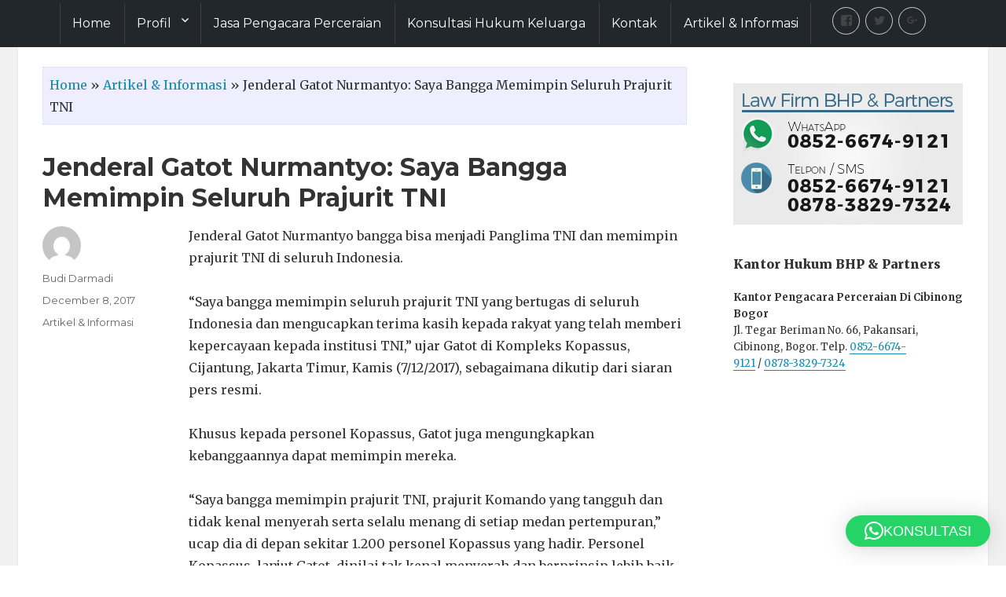

--- FILE ---
content_type: text/html; charset=UTF-8
request_url: http://pengacaraperceraianbhp.com/jenderal-gatot-nurmantyo-saya-bangga-memimpin-seluruh-prajurit-tni/
body_size: 13135
content:
<!DOCTYPE html>

<html lang="en-US" class="no-js">

<head>

	<meta charset="UTF-8">

	<meta name="viewport" content="width=device-width, initial-scale=1">

	<link rel="profile" href="http://gmpg.org/xfn/11">

	
	<link rel="pingback" href="http://pengacaraperceraianbhp.com/xmlrpc.php">

	
	<script>(function(html){html.className = html.className.replace(/\bno-js\b/,'js')})(document.documentElement);</script>
<meta name='robots' content='index, follow, max-image-preview:large, max-snippet:-1, max-video-preview:-1' />
	<style>img:is([sizes="auto" i], [sizes^="auto," i]) { contain-intrinsic-size: 3000px 1500px }</style>
	
	<!-- This site is optimized with the Yoast SEO plugin v26.7 - https://yoast.com/wordpress/plugins/seo/ -->
	<title>Jenderal Gatot Nurmantyo: Saya Bangga Memimpin Seluruh Prajurit TNI - Pengacara Perceraian BHP &amp; Partners</title>
	<meta name="description" content="Jenderal Gatot Nurmantyo bangga bisa menjadi Panglima TNI dan memimpin prajurit TNI di seluruh Indonesia. &quot;Saya bangga memimpin seluruh prajurit TNI yang" />
	<link rel="canonical" href="https://pengacaraperceraianbhp.com/jenderal-gatot-nurmantyo-saya-bangga-memimpin-seluruh-prajurit-tni/" />
	<meta property="og:locale" content="en_US" />
	<meta property="og:type" content="article" />
	<meta property="og:title" content="Jenderal Gatot Nurmantyo: Saya Bangga Memimpin Seluruh Prajurit TNI - Pengacara Perceraian BHP &amp; Partners" />
	<meta property="og:description" content="Jenderal Gatot Nurmantyo bangga bisa menjadi Panglima TNI dan memimpin prajurit TNI di seluruh Indonesia. &quot;Saya bangga memimpin seluruh prajurit TNI yang" />
	<meta property="og:url" content="https://pengacaraperceraianbhp.com/jenderal-gatot-nurmantyo-saya-bangga-memimpin-seluruh-prajurit-tni/" />
	<meta property="og:site_name" content="Pengacara Perceraian BHP &amp; Partners" />
	<meta property="article:published_time" content="2017-12-08T02:00:18+00:00" />
	<meta property="og:image" content="http://kantorpengacara-bhp.com/wp-content/uploads/2016/09/Logo-Kantor-Pengacara-BHP-Partners.png" />
	<meta name="author" content="Budi Darmadi" />
	<meta name="twitter:card" content="summary_large_image" />
	<script type="application/ld+json" class="yoast-schema-graph">{"@context":"https://schema.org","@graph":[{"@type":"Article","@id":"https://pengacaraperceraianbhp.com/jenderal-gatot-nurmantyo-saya-bangga-memimpin-seluruh-prajurit-tni/#article","isPartOf":{"@id":"https://pengacaraperceraianbhp.com/jenderal-gatot-nurmantyo-saya-bangga-memimpin-seluruh-prajurit-tni/"},"author":{"name":"Budi Darmadi","@id":"https://pengacaraperceraianbhp.com/#/schema/person/2a82fc2b01aaa84f19f20d38eb729c63"},"headline":"Jenderal Gatot Nurmantyo: Saya Bangga Memimpin Seluruh Prajurit TNI","datePublished":"2017-12-08T02:00:18+00:00","mainEntityOfPage":{"@id":"https://pengacaraperceraianbhp.com/jenderal-gatot-nurmantyo-saya-bangga-memimpin-seluruh-prajurit-tni/"},"wordCount":217,"commentCount":0,"articleSection":["Artikel &amp; Informasi"],"inLanguage":"en-US","potentialAction":[{"@type":"CommentAction","name":"Comment","target":["https://pengacaraperceraianbhp.com/jenderal-gatot-nurmantyo-saya-bangga-memimpin-seluruh-prajurit-tni/#respond"]}]},{"@type":"WebPage","@id":"https://pengacaraperceraianbhp.com/jenderal-gatot-nurmantyo-saya-bangga-memimpin-seluruh-prajurit-tni/","url":"https://pengacaraperceraianbhp.com/jenderal-gatot-nurmantyo-saya-bangga-memimpin-seluruh-prajurit-tni/","name":"Jenderal Gatot Nurmantyo: Saya Bangga Memimpin Seluruh Prajurit TNI - Pengacara Perceraian BHP &amp; Partners","isPartOf":{"@id":"https://pengacaraperceraianbhp.com/#website"},"datePublished":"2017-12-08T02:00:18+00:00","author":{"@id":"https://pengacaraperceraianbhp.com/#/schema/person/2a82fc2b01aaa84f19f20d38eb729c63"},"description":"Jenderal Gatot Nurmantyo bangga bisa menjadi Panglima TNI dan memimpin prajurit TNI di seluruh Indonesia. \"Saya bangga memimpin seluruh prajurit TNI yang","breadcrumb":{"@id":"https://pengacaraperceraianbhp.com/jenderal-gatot-nurmantyo-saya-bangga-memimpin-seluruh-prajurit-tni/#breadcrumb"},"inLanguage":"en-US","potentialAction":[{"@type":"ReadAction","target":["https://pengacaraperceraianbhp.com/jenderal-gatot-nurmantyo-saya-bangga-memimpin-seluruh-prajurit-tni/"]}]},{"@type":"BreadcrumbList","@id":"https://pengacaraperceraianbhp.com/jenderal-gatot-nurmantyo-saya-bangga-memimpin-seluruh-prajurit-tni/#breadcrumb","itemListElement":[{"@type":"ListItem","position":1,"name":"Home","item":"https://pengacaraperceraianbhp.com/"},{"@type":"ListItem","position":2,"name":"Artikel &amp; Informasi","item":"https://pengacaraperceraianbhp.com/category/artikel-informasi/"},{"@type":"ListItem","position":3,"name":"Jenderal Gatot Nurmantyo: Saya Bangga Memimpin Seluruh Prajurit TNI"}]},{"@type":"WebSite","@id":"https://pengacaraperceraianbhp.com/#website","url":"https://pengacaraperceraianbhp.com/","name":"Pengacara Perceraian BHP &amp; Partners","description":"Jasa Pengacara Perceraian dan Konsultan Hukum","potentialAction":[{"@type":"SearchAction","target":{"@type":"EntryPoint","urlTemplate":"https://pengacaraperceraianbhp.com/?s={search_term_string}"},"query-input":{"@type":"PropertyValueSpecification","valueRequired":true,"valueName":"search_term_string"}}],"inLanguage":"en-US"},{"@type":"Person","@id":"https://pengacaraperceraianbhp.com/#/schema/person/2a82fc2b01aaa84f19f20d38eb729c63","name":"Budi Darmadi","image":{"@type":"ImageObject","inLanguage":"en-US","@id":"https://pengacaraperceraianbhp.com/#/schema/person/image/","url":"https://secure.gravatar.com/avatar/68c560f66412b66a3ad0bcb1a87ea90131696db07b8cab3f7931d7ce720cae84?s=96&d=mm&r=g","contentUrl":"https://secure.gravatar.com/avatar/68c560f66412b66a3ad0bcb1a87ea90131696db07b8cab3f7931d7ce720cae84?s=96&d=mm&r=g","caption":"Budi Darmadi"},"url":"http://pengacaraperceraianbhp.com/author/budi-darmadi/"}]}</script>
	<!-- / Yoast SEO plugin. -->


<link rel='dns-prefetch' href='//fonts.googleapis.com' />
<link rel="alternate" type="application/rss+xml" title="Pengacara Perceraian BHP &amp; Partners &raquo; Feed" href="http://pengacaraperceraianbhp.com/feed/" />
<link rel="alternate" type="application/rss+xml" title="Pengacara Perceraian BHP &amp; Partners &raquo; Comments Feed" href="http://pengacaraperceraianbhp.com/comments/feed/" />
<link rel="alternate" type="application/rss+xml" title="Pengacara Perceraian BHP &amp; Partners &raquo; Jenderal Gatot Nurmantyo: Saya Bangga Memimpin Seluruh Prajurit TNI Comments Feed" href="http://pengacaraperceraianbhp.com/jenderal-gatot-nurmantyo-saya-bangga-memimpin-seluruh-prajurit-tni/feed/" />
<script type="text/javascript">
/* <![CDATA[ */
window._wpemojiSettings = {"baseUrl":"https:\/\/s.w.org\/images\/core\/emoji\/16.0.1\/72x72\/","ext":".png","svgUrl":"https:\/\/s.w.org\/images\/core\/emoji\/16.0.1\/svg\/","svgExt":".svg","source":{"concatemoji":"http:\/\/pengacaraperceraianbhp.com\/wp-includes\/js\/wp-emoji-release.min.js?ver=6.8.3"}};
/*! This file is auto-generated */
!function(s,n){var o,i,e;function c(e){try{var t={supportTests:e,timestamp:(new Date).valueOf()};sessionStorage.setItem(o,JSON.stringify(t))}catch(e){}}function p(e,t,n){e.clearRect(0,0,e.canvas.width,e.canvas.height),e.fillText(t,0,0);var t=new Uint32Array(e.getImageData(0,0,e.canvas.width,e.canvas.height).data),a=(e.clearRect(0,0,e.canvas.width,e.canvas.height),e.fillText(n,0,0),new Uint32Array(e.getImageData(0,0,e.canvas.width,e.canvas.height).data));return t.every(function(e,t){return e===a[t]})}function u(e,t){e.clearRect(0,0,e.canvas.width,e.canvas.height),e.fillText(t,0,0);for(var n=e.getImageData(16,16,1,1),a=0;a<n.data.length;a++)if(0!==n.data[a])return!1;return!0}function f(e,t,n,a){switch(t){case"flag":return n(e,"\ud83c\udff3\ufe0f\u200d\u26a7\ufe0f","\ud83c\udff3\ufe0f\u200b\u26a7\ufe0f")?!1:!n(e,"\ud83c\udde8\ud83c\uddf6","\ud83c\udde8\u200b\ud83c\uddf6")&&!n(e,"\ud83c\udff4\udb40\udc67\udb40\udc62\udb40\udc65\udb40\udc6e\udb40\udc67\udb40\udc7f","\ud83c\udff4\u200b\udb40\udc67\u200b\udb40\udc62\u200b\udb40\udc65\u200b\udb40\udc6e\u200b\udb40\udc67\u200b\udb40\udc7f");case"emoji":return!a(e,"\ud83e\udedf")}return!1}function g(e,t,n,a){var r="undefined"!=typeof WorkerGlobalScope&&self instanceof WorkerGlobalScope?new OffscreenCanvas(300,150):s.createElement("canvas"),o=r.getContext("2d",{willReadFrequently:!0}),i=(o.textBaseline="top",o.font="600 32px Arial",{});return e.forEach(function(e){i[e]=t(o,e,n,a)}),i}function t(e){var t=s.createElement("script");t.src=e,t.defer=!0,s.head.appendChild(t)}"undefined"!=typeof Promise&&(o="wpEmojiSettingsSupports",i=["flag","emoji"],n.supports={everything:!0,everythingExceptFlag:!0},e=new Promise(function(e){s.addEventListener("DOMContentLoaded",e,{once:!0})}),new Promise(function(t){var n=function(){try{var e=JSON.parse(sessionStorage.getItem(o));if("object"==typeof e&&"number"==typeof e.timestamp&&(new Date).valueOf()<e.timestamp+604800&&"object"==typeof e.supportTests)return e.supportTests}catch(e){}return null}();if(!n){if("undefined"!=typeof Worker&&"undefined"!=typeof OffscreenCanvas&&"undefined"!=typeof URL&&URL.createObjectURL&&"undefined"!=typeof Blob)try{var e="postMessage("+g.toString()+"("+[JSON.stringify(i),f.toString(),p.toString(),u.toString()].join(",")+"));",a=new Blob([e],{type:"text/javascript"}),r=new Worker(URL.createObjectURL(a),{name:"wpTestEmojiSupports"});return void(r.onmessage=function(e){c(n=e.data),r.terminate(),t(n)})}catch(e){}c(n=g(i,f,p,u))}t(n)}).then(function(e){for(var t in e)n.supports[t]=e[t],n.supports.everything=n.supports.everything&&n.supports[t],"flag"!==t&&(n.supports.everythingExceptFlag=n.supports.everythingExceptFlag&&n.supports[t]);n.supports.everythingExceptFlag=n.supports.everythingExceptFlag&&!n.supports.flag,n.DOMReady=!1,n.readyCallback=function(){n.DOMReady=!0}}).then(function(){return e}).then(function(){var e;n.supports.everything||(n.readyCallback(),(e=n.source||{}).concatemoji?t(e.concatemoji):e.wpemoji&&e.twemoji&&(t(e.twemoji),t(e.wpemoji)))}))}((window,document),window._wpemojiSettings);
/* ]]> */
</script>
<style id='wp-emoji-styles-inline-css' type='text/css'>

	img.wp-smiley, img.emoji {
		display: inline !important;
		border: none !important;
		box-shadow: none !important;
		height: 1em !important;
		width: 1em !important;
		margin: 0 0.07em !important;
		vertical-align: -0.1em !important;
		background: none !important;
		padding: 0 !important;
	}
</style>
<link rel='stylesheet' id='wp-block-library-css' href='http://pengacaraperceraianbhp.com/wp-includes/css/dist/block-library/style.min.css?ver=6.8.3' type='text/css' media='all' />
<style id='classic-theme-styles-inline-css' type='text/css'>
/*! This file is auto-generated */
.wp-block-button__link{color:#fff;background-color:#32373c;border-radius:9999px;box-shadow:none;text-decoration:none;padding:calc(.667em + 2px) calc(1.333em + 2px);font-size:1.125em}.wp-block-file__button{background:#32373c;color:#fff;text-decoration:none}
</style>
<link rel='stylesheet' id='recent_posts-cgb-style-css-css' href='http://pengacaraperceraianbhp.com/wp-content/plugins/recent-posts-block/dist/blocks.style.build.css' type='text/css' media='all' />
<style id='global-styles-inline-css' type='text/css'>
:root{--wp--preset--aspect-ratio--square: 1;--wp--preset--aspect-ratio--4-3: 4/3;--wp--preset--aspect-ratio--3-4: 3/4;--wp--preset--aspect-ratio--3-2: 3/2;--wp--preset--aspect-ratio--2-3: 2/3;--wp--preset--aspect-ratio--16-9: 16/9;--wp--preset--aspect-ratio--9-16: 9/16;--wp--preset--color--black: #000000;--wp--preset--color--cyan-bluish-gray: #abb8c3;--wp--preset--color--white: #ffffff;--wp--preset--color--pale-pink: #f78da7;--wp--preset--color--vivid-red: #cf2e2e;--wp--preset--color--luminous-vivid-orange: #ff6900;--wp--preset--color--luminous-vivid-amber: #fcb900;--wp--preset--color--light-green-cyan: #7bdcb5;--wp--preset--color--vivid-green-cyan: #00d084;--wp--preset--color--pale-cyan-blue: #8ed1fc;--wp--preset--color--vivid-cyan-blue: #0693e3;--wp--preset--color--vivid-purple: #9b51e0;--wp--preset--gradient--vivid-cyan-blue-to-vivid-purple: linear-gradient(135deg,rgba(6,147,227,1) 0%,rgb(155,81,224) 100%);--wp--preset--gradient--light-green-cyan-to-vivid-green-cyan: linear-gradient(135deg,rgb(122,220,180) 0%,rgb(0,208,130) 100%);--wp--preset--gradient--luminous-vivid-amber-to-luminous-vivid-orange: linear-gradient(135deg,rgba(252,185,0,1) 0%,rgba(255,105,0,1) 100%);--wp--preset--gradient--luminous-vivid-orange-to-vivid-red: linear-gradient(135deg,rgba(255,105,0,1) 0%,rgb(207,46,46) 100%);--wp--preset--gradient--very-light-gray-to-cyan-bluish-gray: linear-gradient(135deg,rgb(238,238,238) 0%,rgb(169,184,195) 100%);--wp--preset--gradient--cool-to-warm-spectrum: linear-gradient(135deg,rgb(74,234,220) 0%,rgb(151,120,209) 20%,rgb(207,42,186) 40%,rgb(238,44,130) 60%,rgb(251,105,98) 80%,rgb(254,248,76) 100%);--wp--preset--gradient--blush-light-purple: linear-gradient(135deg,rgb(255,206,236) 0%,rgb(152,150,240) 100%);--wp--preset--gradient--blush-bordeaux: linear-gradient(135deg,rgb(254,205,165) 0%,rgb(254,45,45) 50%,rgb(107,0,62) 100%);--wp--preset--gradient--luminous-dusk: linear-gradient(135deg,rgb(255,203,112) 0%,rgb(199,81,192) 50%,rgb(65,88,208) 100%);--wp--preset--gradient--pale-ocean: linear-gradient(135deg,rgb(255,245,203) 0%,rgb(182,227,212) 50%,rgb(51,167,181) 100%);--wp--preset--gradient--electric-grass: linear-gradient(135deg,rgb(202,248,128) 0%,rgb(113,206,126) 100%);--wp--preset--gradient--midnight: linear-gradient(135deg,rgb(2,3,129) 0%,rgb(40,116,252) 100%);--wp--preset--font-size--small: 13px;--wp--preset--font-size--medium: 20px;--wp--preset--font-size--large: 36px;--wp--preset--font-size--x-large: 42px;--wp--preset--spacing--20: 0.44rem;--wp--preset--spacing--30: 0.67rem;--wp--preset--spacing--40: 1rem;--wp--preset--spacing--50: 1.5rem;--wp--preset--spacing--60: 2.25rem;--wp--preset--spacing--70: 3.38rem;--wp--preset--spacing--80: 5.06rem;--wp--preset--shadow--natural: 6px 6px 9px rgba(0, 0, 0, 0.2);--wp--preset--shadow--deep: 12px 12px 50px rgba(0, 0, 0, 0.4);--wp--preset--shadow--sharp: 6px 6px 0px rgba(0, 0, 0, 0.2);--wp--preset--shadow--outlined: 6px 6px 0px -3px rgba(255, 255, 255, 1), 6px 6px rgba(0, 0, 0, 1);--wp--preset--shadow--crisp: 6px 6px 0px rgba(0, 0, 0, 1);}:where(.is-layout-flex){gap: 0.5em;}:where(.is-layout-grid){gap: 0.5em;}body .is-layout-flex{display: flex;}.is-layout-flex{flex-wrap: wrap;align-items: center;}.is-layout-flex > :is(*, div){margin: 0;}body .is-layout-grid{display: grid;}.is-layout-grid > :is(*, div){margin: 0;}:where(.wp-block-columns.is-layout-flex){gap: 2em;}:where(.wp-block-columns.is-layout-grid){gap: 2em;}:where(.wp-block-post-template.is-layout-flex){gap: 1.25em;}:where(.wp-block-post-template.is-layout-grid){gap: 1.25em;}.has-black-color{color: var(--wp--preset--color--black) !important;}.has-cyan-bluish-gray-color{color: var(--wp--preset--color--cyan-bluish-gray) !important;}.has-white-color{color: var(--wp--preset--color--white) !important;}.has-pale-pink-color{color: var(--wp--preset--color--pale-pink) !important;}.has-vivid-red-color{color: var(--wp--preset--color--vivid-red) !important;}.has-luminous-vivid-orange-color{color: var(--wp--preset--color--luminous-vivid-orange) !important;}.has-luminous-vivid-amber-color{color: var(--wp--preset--color--luminous-vivid-amber) !important;}.has-light-green-cyan-color{color: var(--wp--preset--color--light-green-cyan) !important;}.has-vivid-green-cyan-color{color: var(--wp--preset--color--vivid-green-cyan) !important;}.has-pale-cyan-blue-color{color: var(--wp--preset--color--pale-cyan-blue) !important;}.has-vivid-cyan-blue-color{color: var(--wp--preset--color--vivid-cyan-blue) !important;}.has-vivid-purple-color{color: var(--wp--preset--color--vivid-purple) !important;}.has-black-background-color{background-color: var(--wp--preset--color--black) !important;}.has-cyan-bluish-gray-background-color{background-color: var(--wp--preset--color--cyan-bluish-gray) !important;}.has-white-background-color{background-color: var(--wp--preset--color--white) !important;}.has-pale-pink-background-color{background-color: var(--wp--preset--color--pale-pink) !important;}.has-vivid-red-background-color{background-color: var(--wp--preset--color--vivid-red) !important;}.has-luminous-vivid-orange-background-color{background-color: var(--wp--preset--color--luminous-vivid-orange) !important;}.has-luminous-vivid-amber-background-color{background-color: var(--wp--preset--color--luminous-vivid-amber) !important;}.has-light-green-cyan-background-color{background-color: var(--wp--preset--color--light-green-cyan) !important;}.has-vivid-green-cyan-background-color{background-color: var(--wp--preset--color--vivid-green-cyan) !important;}.has-pale-cyan-blue-background-color{background-color: var(--wp--preset--color--pale-cyan-blue) !important;}.has-vivid-cyan-blue-background-color{background-color: var(--wp--preset--color--vivid-cyan-blue) !important;}.has-vivid-purple-background-color{background-color: var(--wp--preset--color--vivid-purple) !important;}.has-black-border-color{border-color: var(--wp--preset--color--black) !important;}.has-cyan-bluish-gray-border-color{border-color: var(--wp--preset--color--cyan-bluish-gray) !important;}.has-white-border-color{border-color: var(--wp--preset--color--white) !important;}.has-pale-pink-border-color{border-color: var(--wp--preset--color--pale-pink) !important;}.has-vivid-red-border-color{border-color: var(--wp--preset--color--vivid-red) !important;}.has-luminous-vivid-orange-border-color{border-color: var(--wp--preset--color--luminous-vivid-orange) !important;}.has-luminous-vivid-amber-border-color{border-color: var(--wp--preset--color--luminous-vivid-amber) !important;}.has-light-green-cyan-border-color{border-color: var(--wp--preset--color--light-green-cyan) !important;}.has-vivid-green-cyan-border-color{border-color: var(--wp--preset--color--vivid-green-cyan) !important;}.has-pale-cyan-blue-border-color{border-color: var(--wp--preset--color--pale-cyan-blue) !important;}.has-vivid-cyan-blue-border-color{border-color: var(--wp--preset--color--vivid-cyan-blue) !important;}.has-vivid-purple-border-color{border-color: var(--wp--preset--color--vivid-purple) !important;}.has-vivid-cyan-blue-to-vivid-purple-gradient-background{background: var(--wp--preset--gradient--vivid-cyan-blue-to-vivid-purple) !important;}.has-light-green-cyan-to-vivid-green-cyan-gradient-background{background: var(--wp--preset--gradient--light-green-cyan-to-vivid-green-cyan) !important;}.has-luminous-vivid-amber-to-luminous-vivid-orange-gradient-background{background: var(--wp--preset--gradient--luminous-vivid-amber-to-luminous-vivid-orange) !important;}.has-luminous-vivid-orange-to-vivid-red-gradient-background{background: var(--wp--preset--gradient--luminous-vivid-orange-to-vivid-red) !important;}.has-very-light-gray-to-cyan-bluish-gray-gradient-background{background: var(--wp--preset--gradient--very-light-gray-to-cyan-bluish-gray) !important;}.has-cool-to-warm-spectrum-gradient-background{background: var(--wp--preset--gradient--cool-to-warm-spectrum) !important;}.has-blush-light-purple-gradient-background{background: var(--wp--preset--gradient--blush-light-purple) !important;}.has-blush-bordeaux-gradient-background{background: var(--wp--preset--gradient--blush-bordeaux) !important;}.has-luminous-dusk-gradient-background{background: var(--wp--preset--gradient--luminous-dusk) !important;}.has-pale-ocean-gradient-background{background: var(--wp--preset--gradient--pale-ocean) !important;}.has-electric-grass-gradient-background{background: var(--wp--preset--gradient--electric-grass) !important;}.has-midnight-gradient-background{background: var(--wp--preset--gradient--midnight) !important;}.has-small-font-size{font-size: var(--wp--preset--font-size--small) !important;}.has-medium-font-size{font-size: var(--wp--preset--font-size--medium) !important;}.has-large-font-size{font-size: var(--wp--preset--font-size--large) !important;}.has-x-large-font-size{font-size: var(--wp--preset--font-size--x-large) !important;}
:where(.wp-block-post-template.is-layout-flex){gap: 1.25em;}:where(.wp-block-post-template.is-layout-grid){gap: 1.25em;}
:where(.wp-block-columns.is-layout-flex){gap: 2em;}:where(.wp-block-columns.is-layout-grid){gap: 2em;}
:root :where(.wp-block-pullquote){font-size: 1.5em;line-height: 1.6;}
</style>
<link rel='stylesheet' id='twentysixteen-fonts-css' href='https://fonts.googleapis.com/css?family=Merriweather%3A400%2C700%2C900%2C400italic%2C700italic%2C900italic%7CMontserrat%3A400%2C700%7CInconsolata%3A400&#038;subset=latin%2Clatin-ext' type='text/css' media='all' />
<link rel='stylesheet' id='genericons-css' href='http://pengacaraperceraianbhp.com/wp-content/themes/bhp/genericons/genericons.css?ver=3.4.1' type='text/css' media='all' />
<link rel='stylesheet' id='twentysixteen-corestyle-css' href='http://pengacaraperceraianbhp.com/wp-content/themes/bhp/core-style.css?ver=3.4.1' type='text/css' media='all' />
<link rel='stylesheet' id='twentysixteen-bootstrap-css' href='http://pengacaraperceraianbhp.com/wp-content/themes/bhp/css/bootstrap.css?ver=3.1' type='text/css' media='all' />
<link rel='stylesheet' id='elementor-frontend-css' href='http://pengacaraperceraianbhp.com/wp-content/plugins/elementor/assets/css/frontend.min.css?ver=3.32.2' type='text/css' media='all' />
<link rel='stylesheet' id='eael-general-css' href='http://pengacaraperceraianbhp.com/wp-content/plugins/essential-addons-for-elementor-lite/assets/front-end/css/view/general.min.css?ver=6.3.2' type='text/css' media='all' />
<!--[if lt IE 9]>
<script type="text/javascript" src="http://pengacaraperceraianbhp.com/wp-content/themes/bhp/js/html5.js?ver=3.7.3" id="twentysixteen-html5-js"></script>
<![endif]-->
<script type="text/javascript" src="http://pengacaraperceraianbhp.com/wp-includes/js/jquery/jquery.min.js?ver=3.7.1" id="jquery-core-js"></script>
<script type="text/javascript" src="http://pengacaraperceraianbhp.com/wp-includes/js/jquery/jquery-migrate.min.js?ver=3.4.1" id="jquery-migrate-js"></script>
<link rel="https://api.w.org/" href="http://pengacaraperceraianbhp.com/wp-json/" /><link rel="alternate" title="JSON" type="application/json" href="http://pengacaraperceraianbhp.com/wp-json/wp/v2/posts/1337" /><link rel="EditURI" type="application/rsd+xml" title="RSD" href="http://pengacaraperceraianbhp.com/xmlrpc.php?rsd" />
<meta name="generator" content="WordPress 6.8.3" />
<link rel='shortlink' href='http://pengacaraperceraianbhp.com/?p=1337' />
<link rel="alternate" title="oEmbed (JSON)" type="application/json+oembed" href="http://pengacaraperceraianbhp.com/wp-json/oembed/1.0/embed?url=http%3A%2F%2Fpengacaraperceraianbhp.com%2Fjenderal-gatot-nurmantyo-saya-bangga-memimpin-seluruh-prajurit-tni%2F" />
<link rel="alternate" title="oEmbed (XML)" type="text/xml+oembed" href="http://pengacaraperceraianbhp.com/wp-json/oembed/1.0/embed?url=http%3A%2F%2Fpengacaraperceraianbhp.com%2Fjenderal-gatot-nurmantyo-saya-bangga-memimpin-seluruh-prajurit-tni%2F&#038;format=xml" />
<meta name="generator" content="Elementor 3.32.2; features: additional_custom_breakpoints; settings: css_print_method-external, google_font-enabled, font_display-auto">
			<style>
				.e-con.e-parent:nth-of-type(n+4):not(.e-lazyloaded):not(.e-no-lazyload),
				.e-con.e-parent:nth-of-type(n+4):not(.e-lazyloaded):not(.e-no-lazyload) * {
					background-image: none !important;
				}
				@media screen and (max-height: 1024px) {
					.e-con.e-parent:nth-of-type(n+3):not(.e-lazyloaded):not(.e-no-lazyload),
					.e-con.e-parent:nth-of-type(n+3):not(.e-lazyloaded):not(.e-no-lazyload) * {
						background-image: none !important;
					}
				}
				@media screen and (max-height: 640px) {
					.e-con.e-parent:nth-of-type(n+2):not(.e-lazyloaded):not(.e-no-lazyload),
					.e-con.e-parent:nth-of-type(n+2):not(.e-lazyloaded):not(.e-no-lazyload) * {
						background-image: none !important;
					}
				}
			</style>
				<style type="text/css" id="twentysixteen-header-css">
		.site-branding {
			margin: 0 auto 0 0;
		}

		.site-branding .site-title,
		.site-description {
			clip: rect(1px, 1px, 1px, 1px);
			position: absolute;
		}
	</style>
	<link rel="icon" href="http://pengacaraperceraianbhp.com/wp-content/uploads/2021/09/favicon-32x32-1.png" sizes="32x32" />
<link rel="icon" href="http://pengacaraperceraianbhp.com/wp-content/uploads/2021/09/favicon-32x32-1.png" sizes="192x192" />
<link rel="apple-touch-icon" href="http://pengacaraperceraianbhp.com/wp-content/uploads/2021/09/favicon-32x32-1.png" />
<meta name="msapplication-TileImage" content="http://pengacaraperceraianbhp.com/wp-content/uploads/2021/09/favicon-32x32-1.png" />

</head>



<body class="wp-singular post-template-default single single-post postid-1337 single-format-standard wp-theme-bhp group-blog elementor-default elementor-kit-2296">

<div id="page" class="site">

	<div class="site-header-wrapp">

		<div class="site-header-outer">

			<a class="skip-link screen-reader-text" href="#content">Skip to content</a>



			<header id="masthead" class="site-header" role="banner">

				<div class="site-header-main">

					<div class="site-branding">

						


						
							<p class="site-title"><a href="http://pengacaraperceraianbhp.com/" rel="home">Pengacara Perceraian BHP &amp; Partners</a></p>

						
							<p class="site-description">Jasa Pengacara Perceraian dan Konsultan Hukum</p>

						
					</div><!-- .site-branding -->



					
						<button id="menu-toggle" class="menu-toggle">Menu</button>



						<div id="site-header-menu" class="site-header-menu">

							
								<nav id="site-navigation" class="main-navigation" role="navigation" aria-label="Primary Menu">

									<div class="menu-top-menus-container"><ul id="menu-top-menus" class="primary-menu"><li id="menu-item-208" class="menu-item menu-item-type-custom menu-item-object-custom menu-item-home menu-item-208"><a href="http://pengacaraperceraianbhp.com/">Home</a></li>
<li id="menu-item-20" class="menu-item menu-item-type-custom menu-item-object-custom menu-item-has-children menu-item-20"><a href="#">Profil</a>
<ul class="sub-menu">
	<li id="menu-item-18" class="menu-item menu-item-type-post_type menu-item-object-page menu-item-18"><a href="http://pengacaraperceraianbhp.com/tentang-pengacara-perceraian-bhp-partners/">Tentang Kami</a></li>
	<li id="menu-item-19" class="menu-item menu-item-type-post_type menu-item-object-page menu-item-19"><a href="http://pengacaraperceraianbhp.com/tim-lawyer/">Tim Lawyer</a></li>
</ul>
</li>
<li id="menu-item-2362" class="menu-item menu-item-type-post_type menu-item-object-page menu-item-2362"><a href="http://pengacaraperceraianbhp.com/jasa-pengacara-perceraian/">Jasa Pengacara Perceraian</a></li>
<li id="menu-item-17" class="menu-item menu-item-type-post_type menu-item-object-page menu-item-17"><a href="http://pengacaraperceraianbhp.com/konsultasi-hukum/">Konsultasi Hukum Keluarga</a></li>
<li id="menu-item-37" class="menu-item menu-item-type-post_type menu-item-object-page menu-item-37"><a href="http://pengacaraperceraianbhp.com/kontak/">Kontak</a></li>
<li id="menu-item-1618" class="menu-item menu-item-type-taxonomy menu-item-object-category current-post-ancestor current-menu-parent current-post-parent menu-item-1618"><a href="http://pengacaraperceraianbhp.com/category/artikel-informasi/">Artikel &amp; Informasi</a></li>
</ul></div>
								</nav><!-- .main-navigation -->

							
						</div><!-- .site-header-menu -->

						
								<nav id="social-navigation" class="social-navigation" role="navigation" aria-label="Social Links Menu">

									<div class="menu-social-media-menus-container"><ul id="menu-social-media-menus" class="social-links-menu"><li id="menu-item-21" class="menu-item menu-item-type-custom menu-item-object-custom menu-item-21"><a href="https://www.facebook.com/kantorpengacarabhp"><span class="screen-reader-text">Facebook</span></a></li>
<li id="menu-item-22" class="menu-item menu-item-type-custom menu-item-object-custom menu-item-22"><a href="https://twitter.com/pengacarabhp"><span class="screen-reader-text">Twitter</span></a></li>
<li id="menu-item-25" class="menu-item menu-item-type-custom menu-item-object-custom menu-item-25"><a href="https://plus.google.com/u/1/114933234278569042310"><span class="screen-reader-text">Google plus</span></a></li>
</ul></div>
								</nav><!-- .social-navigation -->

							
					
				</div><!-- .site-header-main -->



				
			</header><!-- .site-header -->

		</div>

	</div>

	
	<div class="site-inner">

		<div id="content" class="site-content">




<div id="primary" class="content-area">
	<main id="main" class="site-main" role="main">

		

<p id="breadcrumbs" style="border: 1px dotted #ddd; padding: 8px; background: #EEF;"><span><span><a href="https://pengacaraperceraianbhp.com/">Home</a></span> » <span><a href="https://pengacaraperceraianbhp.com/category/artikel-informasi/">Artikel &amp; Informasi</a></span> » <span class="breadcrumb_last" aria-current="page">Jenderal Gatot Nurmantyo: Saya Bangga Memimpin Seluruh Prajurit TNI</span></span></p>

<article id="post-1337" class="post-1337 post type-post status-publish format-standard hentry category-artikel-informasi">


	


	
	<header class="entry-header">

		<h1 class="entry-title">Jenderal Gatot Nurmantyo: Saya Bangga Memimpin Seluruh Prajurit TNI</h1>
	</header><!-- .entry-header -->

	<div class="entry-content">

		<p>Jenderal Gatot Nurmantyo bangga bisa menjadi Panglima TNI dan memimpin prajurit TNI di seluruh Indonesia.</p>
<p>&#8220;Saya bangga memimpin seluruh prajurit TNI yang bertugas di seluruh Indonesia dan mengucapkan terima kasih kepada rakyat yang telah memberi kepercayaan kepada institusi TNI,&#8221; ujar Gatot di Kompleks Kopassus, Cijantung, Jakarta Timur, Kamis (7/12/2017), sebagaimana dikutip dari siaran pers resmi.</p>
<p>Khusus kepada personel Kopassus, Gatot juga mengungkapkan kebanggaannya dapat memimpin mereka.</p>
<p>&#8220;Saya bangga memimpin prajurit TNI, prajurit Komando yang tangguh dan tidak kenal menyerah serta selalu menang di setiap medan pertempuran,&#8221; ucap dia di depan sekitar 1.200 personel Kopassus yang hadir. Personel Kopassus, lanjut Gatot, dinilai tak kenal menyerah dan berprinsip lebih baik pulang nama daripada gagal dalam tugas. Kopassus juga tidak pernah ragu dalam melaksanakan tugas operasi dalam kondisi apa pun.</p>
<p>&#8220;Saya merasakan itu, tidak pernah menemukan keraguan serta kebimbangan prajurit Kopassus karena memiliki loyalitas yang sangat tinggi,&#8221; kata Gatot.</p>
<p>Gatot sekaligus meminta maaf jika selama ia menjabat Panglima TNI, ada personelnya yang menyakiti hati rakyat.</p>
<p>Ia berharap ke depan, TNI selalu menjadi perekat bangsa dan melaksanakan tugasnya menjaga keutuhan dan kedaulatan NKRI.</p>
<p>Jabatan Gatot di pucuk pimpinan TNI akan beralih ke KSAU Marsekal Hadi Tjahjanto. Komisi I DPR RI sudah menyetujui Hadi Tjahjanto sebagai calon Panglima TNI pada Rabu (6/12/2017) sore.</p>
<p>Sumber: Kompas.com</p>

	</div><!-- .entry-content -->



	<footer class="entry-footer">

		<span class="byline"><span class="author vcard"><img alt='' src='https://secure.gravatar.com/avatar/68c560f66412b66a3ad0bcb1a87ea90131696db07b8cab3f7931d7ce720cae84?s=49&#038;d=mm&#038;r=g' srcset='https://secure.gravatar.com/avatar/68c560f66412b66a3ad0bcb1a87ea90131696db07b8cab3f7931d7ce720cae84?s=98&#038;d=mm&#038;r=g 2x' class='avatar avatar-49 photo' height='49' width='49' decoding='async'/><span class="screen-reader-text">Author </span> <a class="url fn n" href="http://pengacaraperceraianbhp.com/author/budi-darmadi/">Budi Darmadi</a></span></span><span class="posted-on"><span class="screen-reader-text">Posted on </span><a href="http://pengacaraperceraianbhp.com/jenderal-gatot-nurmantyo-saya-bangga-memimpin-seluruh-prajurit-tni/" rel="bookmark"><time class="entry-date published updated" datetime="2017-12-08T02:00:18+00:00">December 8, 2017</time></a></span><span class="cat-links"><span class="screen-reader-text">Categories </span><a href="http://pengacaraperceraianbhp.com/category/artikel-informasi/" rel="category tag">Artikel &amp; Informasi</a></span>
		
	</footer><!-- .entry-footer -->

</article><!-- #post-## -->


<div id="comments" class="comments-area">

	
	
		<div id="respond" class="comment-respond">
		<h2 id="reply-title" class="comment-reply-title">Leave a Reply <small><a rel="nofollow" id="cancel-comment-reply-link" href="/jenderal-gatot-nurmantyo-saya-bangga-memimpin-seluruh-prajurit-tni/#respond" style="display:none;">Cancel reply</a></small></h2><form action="http://pengacaraperceraianbhp.com/wp-comments-post.php" method="post" id="commentform" class="comment-form"><p class="comment-notes"><span id="email-notes">Your email address will not be published.</span> <span class="required-field-message">Required fields are marked <span class="required">*</span></span></p><p class="comment-form-comment"><label for="comment">Comment <span class="required">*</span></label> <textarea id="comment" name="comment" cols="45" rows="8" maxlength="65525" required></textarea></p><p class="comment-form-author"><label for="author">Name <span class="required">*</span></label> <input id="author" name="author" type="text" value="" size="30" maxlength="245" autocomplete="name" required /></p>
<p class="comment-form-email"><label for="email">Email <span class="required">*</span></label> <input id="email" name="email" type="email" value="" size="30" maxlength="100" aria-describedby="email-notes" autocomplete="email" required /></p>
<p class="comment-form-url"><label for="url">Website</label> <input id="url" name="url" type="url" value="" size="30" maxlength="200" autocomplete="url" /></p>
<p class="comment-form-cookies-consent"><input id="wp-comment-cookies-consent" name="wp-comment-cookies-consent" type="checkbox" value="yes" /> <label for="wp-comment-cookies-consent">Save my name, email, and website in this browser for the next time I comment.</label></p>
<div class="gglcptch gglcptch_v2"><div id="gglcptch_recaptcha_2096317386" class="gglcptch_recaptcha"></div>
				<noscript>
					<div style="width: 302px;">
						<div style="width: 302px; height: 422px; position: relative;">
							<div style="width: 302px; height: 422px; position: absolute;">
								<iframe src="https://www.google.com/recaptcha/api/fallback?k=6LffD14UAAAAAC9WcfHmrvXki6XS7sGbzdYeDmm8" frameborder="0" scrolling="no" style="width: 302px; height:422px; border-style: none;"></iframe>
							</div>
						</div>
						<div style="border-style: none; bottom: 12px; left: 25px; margin: 0px; padding: 0px; right: 25px; background: #f9f9f9; border: 1px solid #c1c1c1; border-radius: 3px; height: 60px; width: 300px;">
							<input type="hidden" id="g-recaptcha-response" name="g-recaptcha-response" class="g-recaptcha-response" style="width: 250px !important; height: 40px !important; border: 1px solid #c1c1c1 !important; margin: 10px 25px !important; padding: 0px !important; resize: none !important;">
						</div>
					</div>
				</noscript></div><p class="form-submit"><input name="submit" type="submit" id="submit" class="submit" value="Post Comment" /> <input type='hidden' name='comment_post_ID' value='1337' id='comment_post_ID' />
<input type='hidden' name='comment_parent' id='comment_parent' value='0' />
</p></form>	</div><!-- #respond -->
	
</div><!-- .comments-area -->

	</main><!-- .site-main -->

	
</div><!-- .content-area -->


	<aside id="secondary" class="sidebar widget-area" role="complementary">
		<section id="text-4" class="widget widget_text">			<div class="textwidget"><img src="http://pengacaraperceraianbhp.com/wp-content/uploads/2017/07/kontak-pengacara-BBHP-Partners.png"/></div>
		</section><section id="custom_html-2" class="widget_text widget widget_custom_html"><div class="textwidget custom-html-widget"><h3>Kantor Hukum BHP & Partners</h3>
<strong>Kantor Pengacara Perceraian Di Cibinong Bogor</strong>
<div>Jl. Tegar Beriman No. 66, Pakansari, Cibinong, Bogor.
Telp. <a class="phonenumber" href="tel:+6285266749121" data-title="phonenumber">0852-6674-9121</a> / <a class="phonenumber2" href="tel:+6287838297324" data-title="phonenumber2">0878-3829-7324</a>
</div></div></section><section id="text-3" class="widget widget_text">			<div class="textwidget"><iframe src="https://www.google.com/maps/embed?pb=!1m14!1m8!1m3!1d15857.041296432155!2d106.8345138!3d-6.4886833!3m2!1i1024!2i768!4f13.1!3m3!1m2!1s0x0%3A0x16b7aed3e8b616d4!2sPengacara+BHP+%26+Partners!5e0!3m2!1sid!2sus!4v1499382811909" frameborder="0" style="border:0" allowfullscreen></iframe></div>
		</section>	</aside><!-- .sidebar .widget-area -->

		</div><!-- .site-content -->

		<footer id="colophon" class="site-footer" style="background-color: #F7F7F7;" role="contentinfo">
			<div class="sidebar-footer" style="width:100%;">
				<div class="row">
					<div id="footer-sidebar1" class="footer-widget col-md-4">
						<aside id="text-2" class="widget widget_text">			<div class="textwidget"><p><strong>Pengacara Perceraian BHP & Partners</strong> didukung oleh tim advokat/ pengacara perceraian dan konsultan hukum yang mampu bekerja secara profesional.</p>
Office:<BR/><strong>Jl. Tegar Beriman No. 21, Pakansari, Cibinong, Bogor. </strong>
<BR/>web: <a href="http://kantorpengacara-bhp.com">kantorpengacara-bhp.com</a>
<BR/>Telp. 0852-6674-9121 / 0878-3829-7324
<BR/><i>email: kantorpengacarabhp@gmail.com</i></div>
		</aside>			
					</div>
					<div id="footer-sidebar2" class="footer-widget col-md-3">
						<aside id="block-8" class="widget widget_block">
<h3 class="wp-block-heading">Informasi</h3>
</aside><aside id="block-9" class="widget widget_block">
<hr class="wp-block-separator has-text-color has-background has-white-background-color has-white-color is-style-wide"/>
</aside><aside id="nav_menu-4" class="widget widget_nav_menu"><div class="menu-custom-menus-container"><ul id="menu-custom-menus" class="menu"><li id="menu-item-46" class="menu-item menu-item-type-post_type menu-item-object-page menu-item-46"><a href="http://pengacaraperceraianbhp.com/tentang-pengacara-perceraian-bhp-partners/">Tentang Kami</a></li>
<li id="menu-item-47" class="menu-item menu-item-type-post_type menu-item-object-page menu-item-47"><a href="http://pengacaraperceraianbhp.com/tim-lawyer/">Tim Lawyer</a></li>
<li id="menu-item-48" class="menu-item menu-item-type-post_type menu-item-object-page menu-item-48"><a href="http://pengacaraperceraianbhp.com/jasa-hukum-kantor-pengacara-bhp/">Jasa Hukum Kami</a></li>
<li id="menu-item-49" class="menu-item menu-item-type-post_type menu-item-object-page menu-item-49"><a href="http://pengacaraperceraianbhp.com/konsultasi-hukum/">Konsultasi Hukum</a></li>
<li id="menu-item-50" class="menu-item menu-item-type-post_type menu-item-object-page menu-item-50"><a href="http://pengacaraperceraianbhp.com/kerjasama-hukum/">Kerjasama</a></li>
</ul></div></aside>			
					</div>
					<div id="footer-sidebar3" class="footer-widget col-md-5">
						 					</div>
				</div>
			</div>
			<div style="clear:both;"></div>
			<div class="site-info">
								<span class="site-title">Copyright © 2017 <a href="http://pengacaraperceraianbhp.com/" rel="home">Pengacara Perceraian BHP &amp; Partners</a></span>
				<span style="display: block;font-size: smaller;">
					Web develop by <a href="https://serbabisnis.com/" target="_blank">serbabisnis</a> | using theme <b>Twenty Seventeen</b>
				</span>
				
			</div><!-- .site-info -->
			<div style="clear:both;"></div>
		</footer><!-- .site-footer -->
	</div><!-- .site-inner -->
</div><!-- .site -->

<script type="speculationrules">
{"prefetch":[{"source":"document","where":{"and":[{"href_matches":"\/*"},{"not":{"href_matches":["\/wp-*.php","\/wp-admin\/*","\/wp-content\/uploads\/*","\/wp-content\/*","\/wp-content\/plugins\/*","\/wp-content\/themes\/bhp\/*","\/*\\?(.+)"]}},{"not":{"selector_matches":"a[rel~=\"nofollow\"]"}},{"not":{"selector_matches":".no-prefetch, .no-prefetch a"}}]},"eagerness":"conservative"}]}
</script>
			<script>
				const lazyloadRunObserver = () => {
					const lazyloadBackgrounds = document.querySelectorAll( `.e-con.e-parent:not(.e-lazyloaded)` );
					const lazyloadBackgroundObserver = new IntersectionObserver( ( entries ) => {
						entries.forEach( ( entry ) => {
							if ( entry.isIntersecting ) {
								let lazyloadBackground = entry.target;
								if( lazyloadBackground ) {
									lazyloadBackground.classList.add( 'e-lazyloaded' );
								}
								lazyloadBackgroundObserver.unobserve( entry.target );
							}
						});
					}, { rootMargin: '200px 0px 200px 0px' } );
					lazyloadBackgrounds.forEach( ( lazyloadBackground ) => {
						lazyloadBackgroundObserver.observe( lazyloadBackground );
					} );
				};
				const events = [
					'DOMContentLoaded',
					'elementor/lazyload/observe',
				];
				events.forEach( ( event ) => {
					document.addEventListener( event, lazyloadRunObserver );
				} );
			</script>
					<div 
			class="qlwapp"
			style="--qlwapp-scheme-font-family:inherit;--qlwapp-scheme-font-size:18px;--qlwapp-scheme-icon-size:60px;--qlwapp-scheme-icon-font-size:24px;--qlwapp-scheme-box-max-height:400px;--qlwapp-scheme-box-message-word-break:break-all;--qlwapp-button-notification-bubble-animation:none;"
			data-contacts="[{&quot;id&quot;:0,&quot;bot_id&quot;:&quot;&quot;,&quot;order&quot;:1,&quot;active&quot;:1,&quot;chat&quot;:1,&quot;avatar&quot;:&quot;https:\/\/www.gravatar.com\/avatar\/00000000000000000000000000000000&quot;,&quot;type&quot;:&quot;phone&quot;,&quot;phone&quot;:&quot;6285266749121&quot;,&quot;group&quot;:&quot;https:\/\/chat.whatsapp.com\/EQuPUtcPzEdIZVlT8JyyNw&quot;,&quot;firstname&quot;:&quot;John&quot;,&quot;lastname&quot;:&quot;Doe&quot;,&quot;label&quot;:&quot;Support&quot;,&quot;message&quot;:&quot;Halo (pengacaraperceraianbhp.com), saya ingin konsultasi hukum&quot;,&quot;timefrom&quot;:&quot;00:00&quot;,&quot;timeto&quot;:&quot;00:00&quot;,&quot;timezone&quot;:&quot;UTC+0&quot;,&quot;visibility&quot;:&quot;readonly&quot;,&quot;timedays&quot;:[],&quot;display&quot;:{&quot;entries&quot;:{&quot;post&quot;:{&quot;include&quot;:1,&quot;ids&quot;:[]},&quot;page&quot;:{&quot;include&quot;:1,&quot;ids&quot;:[]}},&quot;taxonomies&quot;:{&quot;category&quot;:{&quot;include&quot;:1,&quot;ids&quot;:[]},&quot;post_tag&quot;:{&quot;include&quot;:1,&quot;ids&quot;:[]},&quot;post_format&quot;:{&quot;include&quot;:1,&quot;ids&quot;:[]}},&quot;target&quot;:{&quot;include&quot;:1,&quot;ids&quot;:[]},&quot;devices&quot;:&quot;all&quot;}}]"
			data-display="{&quot;devices&quot;:&quot;all&quot;,&quot;entries&quot;:{&quot;post&quot;:{&quot;include&quot;:1,&quot;ids&quot;:[]},&quot;page&quot;:{&quot;include&quot;:1,&quot;ids&quot;:[]}},&quot;taxonomies&quot;:{&quot;category&quot;:{&quot;include&quot;:1,&quot;ids&quot;:[]},&quot;post_tag&quot;:{&quot;include&quot;:1,&quot;ids&quot;:[]},&quot;post_format&quot;:{&quot;include&quot;:1,&quot;ids&quot;:[]}},&quot;target&quot;:{&quot;include&quot;:1,&quot;ids&quot;:[]}}"
			data-button="{&quot;layout&quot;:&quot;button&quot;,&quot;box&quot;:&quot;no&quot;,&quot;position&quot;:&quot;bottom-right&quot;,&quot;text&quot;:&quot;KONSULTASI&quot;,&quot;message&quot;:&quot;Halo (pengacaraperceraianbhp.com), saya ingin konsultasi hukum&quot;,&quot;icon&quot;:&quot;qlwapp-whatsapp-icon&quot;,&quot;type&quot;:&quot;phone&quot;,&quot;phone&quot;:&quot;6285266749121&quot;,&quot;group&quot;:&quot;https:\/\/chat.whatsapp.com\/EQuPUtcPzEdIZVlT8JyyNw&quot;,&quot;developer&quot;:&quot;no&quot;,&quot;rounded&quot;:&quot;yes&quot;,&quot;timefrom&quot;:&quot;00:00&quot;,&quot;timeto&quot;:&quot;00:00&quot;,&quot;timedays&quot;:[],&quot;timezone&quot;:&quot;UTC+0&quot;,&quot;visibility&quot;:&quot;readonly&quot;,&quot;animation_name&quot;:&quot;&quot;,&quot;animation_delay&quot;:&quot;&quot;,&quot;whatsapp_link_type&quot;:&quot;web&quot;,&quot;notification_bubble&quot;:&quot;none&quot;,&quot;notification_bubble_animation&quot;:&quot;none&quot;}"
			data-box="{&quot;enable&quot;:&quot;yes&quot;,&quot;auto_open&quot;:&quot;no&quot;,&quot;auto_delay_open&quot;:1000,&quot;lazy_load&quot;:&quot;no&quot;,&quot;allow_outside_close&quot;:&quot;no&quot;,&quot;header&quot;:&quot;\n\t\t\t\t\t\t\t\t&lt;p style=\&quot;line-height: 1;text-align: start\&quot;&gt;&lt;span style=\&quot;font-size: 12px;vertical-align: bottom;letter-spacing: -0.2px;opacity: 0.8;margin: 5px 0 0 1px\&quot;&gt;Powered by&lt;\/span&gt;&lt;\/p&gt;\n\t\t\t\t\t\t\t\t&lt;p style=\&quot;line-height: 1;text-align: start\&quot;&gt;&lt;a style=\&quot;font-size: 24px;line-height: 34px;font-weight: bold;text-decoration: none;color: white\&quot; href=\&quot;https:\/\/quadlayers.com\/products\/whatsapp-chat\/?utm_source=qlwapp_plugin&amp;utm_medium=header&amp;utm_campaign=social-chat\&quot; target=\&quot;_blank\&quot; rel=\&quot;noopener\&quot;&gt;Social Chat&lt;\/a&gt;&lt;\/p&gt;&quot;,&quot;footer&quot;:&quot;&lt;p style=\&quot;text-align: start;\&quot;&gt;Need help? Our team is just a message away&lt;\/p&gt;&quot;,&quot;response&quot;:&quot;Write a response&quot;,&quot;consent_message&quot;:&quot;I accept cookies and privacy policy.&quot;,&quot;consent_enabled&quot;:&quot;no&quot;}"
			data-scheme="{&quot;font_family&quot;:&quot;inherit&quot;,&quot;font_size&quot;:&quot;18&quot;,&quot;icon_size&quot;:&quot;60&quot;,&quot;icon_font_size&quot;:&quot;24&quot;,&quot;box_max_height&quot;:&quot;400&quot;,&quot;brand&quot;:&quot;&quot;,&quot;text&quot;:&quot;&quot;,&quot;link&quot;:&quot;&quot;,&quot;message&quot;:&quot;&quot;,&quot;label&quot;:&quot;&quot;,&quot;name&quot;:&quot;&quot;,&quot;contact_role_color&quot;:&quot;&quot;,&quot;contact_name_color&quot;:&quot;&quot;,&quot;contact_availability_color&quot;:&quot;&quot;,&quot;box_message_word_break&quot;:&quot;break-all&quot;}"
		>
					</div>
		<link rel='stylesheet' id='gglcptch-css' href='http://pengacaraperceraianbhp.com/wp-content/plugins/google-captcha/css/gglcptch.css?ver=1.84' type='text/css' media='all' />
<link rel='stylesheet' id='qlwapp-frontend-css' href='http://pengacaraperceraianbhp.com/wp-content/plugins/wp-whatsapp-chat/build/frontend/css/style.css?ver=8.1.5' type='text/css' media='all' />
<script type="text/javascript" src="http://pengacaraperceraianbhp.com/wp-content/themes/bhp/js/skip-link-focus-fix.js?ver=20160816" id="twentysixteen-skip-link-focus-fix-js"></script>
<script type="text/javascript" src="http://pengacaraperceraianbhp.com/wp-includes/js/comment-reply.min.js?ver=6.8.3" id="comment-reply-js" async="async" data-wp-strategy="async"></script>
<script type="text/javascript" id="twentysixteen-script-js-extra">
/* <![CDATA[ */
var screenReaderText = {"expand":"expand child menu","collapse":"collapse child menu"};
/* ]]> */
</script>
<script type="text/javascript" src="http://pengacaraperceraianbhp.com/wp-content/themes/bhp/js/functions.js?ver=20160816" id="twentysixteen-script-js"></script>
<script type="text/javascript" id="eael-general-js-extra">
/* <![CDATA[ */
var localize = {"ajaxurl":"http:\/\/pengacaraperceraianbhp.com\/wp-admin\/admin-ajax.php","nonce":"5c8f485807","i18n":{"added":"Added ","compare":"Compare","loading":"Loading..."},"eael_translate_text":{"required_text":"is a required field","invalid_text":"Invalid","billing_text":"Billing","shipping_text":"Shipping","fg_mfp_counter_text":"of"},"page_permalink":"http:\/\/pengacaraperceraianbhp.com\/jenderal-gatot-nurmantyo-saya-bangga-memimpin-seluruh-prajurit-tni\/","cart_redirectition":"","cart_page_url":"","el_breakpoints":{"mobile":{"label":"Mobile Portrait","value":767,"default_value":767,"direction":"max","is_enabled":true},"mobile_extra":{"label":"Mobile Landscape","value":880,"default_value":880,"direction":"max","is_enabled":false},"tablet":{"label":"Tablet Portrait","value":1024,"default_value":1024,"direction":"max","is_enabled":true},"tablet_extra":{"label":"Tablet Landscape","value":1200,"default_value":1200,"direction":"max","is_enabled":false},"laptop":{"label":"Laptop","value":1366,"default_value":1366,"direction":"max","is_enabled":false},"widescreen":{"label":"Widescreen","value":2400,"default_value":2400,"direction":"min","is_enabled":false}}};
/* ]]> */
</script>
<script type="text/javascript" src="http://pengacaraperceraianbhp.com/wp-content/plugins/essential-addons-for-elementor-lite/assets/front-end/js/view/general.min.js?ver=6.3.2" id="eael-general-js"></script>
<script type="text/javascript" src="http://pengacaraperceraianbhp.com/wp-includes/js/dist/vendor/react.min.js?ver=18.3.1.1" id="react-js"></script>
<script type="text/javascript" src="http://pengacaraperceraianbhp.com/wp-includes/js/dist/vendor/react-dom.min.js?ver=18.3.1.1" id="react-dom-js"></script>
<script type="text/javascript" src="http://pengacaraperceraianbhp.com/wp-includes/js/dist/escape-html.min.js?ver=6561a406d2d232a6fbd2" id="wp-escape-html-js"></script>
<script type="text/javascript" src="http://pengacaraperceraianbhp.com/wp-includes/js/dist/element.min.js?ver=a4eeeadd23c0d7ab1d2d" id="wp-element-js"></script>
<script type="text/javascript" src="http://pengacaraperceraianbhp.com/wp-includes/js/dist/hooks.min.js?ver=4d63a3d491d11ffd8ac6" id="wp-hooks-js"></script>
<script type="text/javascript" src="http://pengacaraperceraianbhp.com/wp-includes/js/dist/i18n.min.js?ver=5e580eb46a90c2b997e6" id="wp-i18n-js"></script>
<script type="text/javascript" id="wp-i18n-js-after">
/* <![CDATA[ */
wp.i18n.setLocaleData( { 'text direction\u0004ltr': [ 'ltr' ] } );
/* ]]> */
</script>
<script type="text/javascript" src="http://pengacaraperceraianbhp.com/wp-content/plugins/wp-whatsapp-chat/build/frontend/js/index.js?ver=054d488cf7fc57dc4910" id="qlwapp-frontend-js"></script>
<script type="text/javascript" data-cfasync="false" async="async" defer="defer" src="https://www.google.com/recaptcha/api.js?render=explicit&amp;ver=1.84" id="gglcptch_api-js"></script>
<script type="text/javascript" id="gglcptch_script-js-extra">
/* <![CDATA[ */
var gglcptch = {"options":{"version":"v2","sitekey":"6LffD14UAAAAAC9WcfHmrvXki6XS7sGbzdYeDmm8","error":"<strong>Warning<\/strong>:&nbsp;More than one reCAPTCHA has been found in the current form. Please remove all unnecessary reCAPTCHA fields to make it work properly.","disable":0,"theme":"light"},"vars":{"visibility":false}};
/* ]]> */
</script>
<script type="text/javascript" src="http://pengacaraperceraianbhp.com/wp-content/plugins/google-captcha/js/script.js?ver=1.84" id="gglcptch_script-js"></script>
<script>
  (function(i,s,o,g,r,a,m){i['GoogleAnalyticsObject']=r;i[r]=i[r]||function(){
  (i[r].q=i[r].q||[]).push(arguments)},i[r].l=1*new Date();a=s.createElement(o),
  m=s.getElementsByTagName(o)[0];a.async=1;a.src=g;m.parentNode.insertBefore(a,m)
  })(window,document,'script','https://www.google-analytics.com/analytics.js','ga');

  ga('create', 'UA-86472414-1', 'auto');
  ga('send', 'pageview');

</script>
</body>
</html>


--- FILE ---
content_type: text/html; charset=utf-8
request_url: https://www.google.com/recaptcha/api2/anchor?ar=1&k=6LffD14UAAAAAC9WcfHmrvXki6XS7sGbzdYeDmm8&co=aHR0cDovL3BlbmdhY2FyYXBlcmNlcmFpYW5iaHAuY29tOjgw&hl=en&v=PoyoqOPhxBO7pBk68S4YbpHZ&theme=light&size=normal&anchor-ms=20000&execute-ms=30000&cb=2mj10c7at57v
body_size: 49540
content:
<!DOCTYPE HTML><html dir="ltr" lang="en"><head><meta http-equiv="Content-Type" content="text/html; charset=UTF-8">
<meta http-equiv="X-UA-Compatible" content="IE=edge">
<title>reCAPTCHA</title>
<style type="text/css">
/* cyrillic-ext */
@font-face {
  font-family: 'Roboto';
  font-style: normal;
  font-weight: 400;
  font-stretch: 100%;
  src: url(//fonts.gstatic.com/s/roboto/v48/KFO7CnqEu92Fr1ME7kSn66aGLdTylUAMa3GUBHMdazTgWw.woff2) format('woff2');
  unicode-range: U+0460-052F, U+1C80-1C8A, U+20B4, U+2DE0-2DFF, U+A640-A69F, U+FE2E-FE2F;
}
/* cyrillic */
@font-face {
  font-family: 'Roboto';
  font-style: normal;
  font-weight: 400;
  font-stretch: 100%;
  src: url(//fonts.gstatic.com/s/roboto/v48/KFO7CnqEu92Fr1ME7kSn66aGLdTylUAMa3iUBHMdazTgWw.woff2) format('woff2');
  unicode-range: U+0301, U+0400-045F, U+0490-0491, U+04B0-04B1, U+2116;
}
/* greek-ext */
@font-face {
  font-family: 'Roboto';
  font-style: normal;
  font-weight: 400;
  font-stretch: 100%;
  src: url(//fonts.gstatic.com/s/roboto/v48/KFO7CnqEu92Fr1ME7kSn66aGLdTylUAMa3CUBHMdazTgWw.woff2) format('woff2');
  unicode-range: U+1F00-1FFF;
}
/* greek */
@font-face {
  font-family: 'Roboto';
  font-style: normal;
  font-weight: 400;
  font-stretch: 100%;
  src: url(//fonts.gstatic.com/s/roboto/v48/KFO7CnqEu92Fr1ME7kSn66aGLdTylUAMa3-UBHMdazTgWw.woff2) format('woff2');
  unicode-range: U+0370-0377, U+037A-037F, U+0384-038A, U+038C, U+038E-03A1, U+03A3-03FF;
}
/* math */
@font-face {
  font-family: 'Roboto';
  font-style: normal;
  font-weight: 400;
  font-stretch: 100%;
  src: url(//fonts.gstatic.com/s/roboto/v48/KFO7CnqEu92Fr1ME7kSn66aGLdTylUAMawCUBHMdazTgWw.woff2) format('woff2');
  unicode-range: U+0302-0303, U+0305, U+0307-0308, U+0310, U+0312, U+0315, U+031A, U+0326-0327, U+032C, U+032F-0330, U+0332-0333, U+0338, U+033A, U+0346, U+034D, U+0391-03A1, U+03A3-03A9, U+03B1-03C9, U+03D1, U+03D5-03D6, U+03F0-03F1, U+03F4-03F5, U+2016-2017, U+2034-2038, U+203C, U+2040, U+2043, U+2047, U+2050, U+2057, U+205F, U+2070-2071, U+2074-208E, U+2090-209C, U+20D0-20DC, U+20E1, U+20E5-20EF, U+2100-2112, U+2114-2115, U+2117-2121, U+2123-214F, U+2190, U+2192, U+2194-21AE, U+21B0-21E5, U+21F1-21F2, U+21F4-2211, U+2213-2214, U+2216-22FF, U+2308-230B, U+2310, U+2319, U+231C-2321, U+2336-237A, U+237C, U+2395, U+239B-23B7, U+23D0, U+23DC-23E1, U+2474-2475, U+25AF, U+25B3, U+25B7, U+25BD, U+25C1, U+25CA, U+25CC, U+25FB, U+266D-266F, U+27C0-27FF, U+2900-2AFF, U+2B0E-2B11, U+2B30-2B4C, U+2BFE, U+3030, U+FF5B, U+FF5D, U+1D400-1D7FF, U+1EE00-1EEFF;
}
/* symbols */
@font-face {
  font-family: 'Roboto';
  font-style: normal;
  font-weight: 400;
  font-stretch: 100%;
  src: url(//fonts.gstatic.com/s/roboto/v48/KFO7CnqEu92Fr1ME7kSn66aGLdTylUAMaxKUBHMdazTgWw.woff2) format('woff2');
  unicode-range: U+0001-000C, U+000E-001F, U+007F-009F, U+20DD-20E0, U+20E2-20E4, U+2150-218F, U+2190, U+2192, U+2194-2199, U+21AF, U+21E6-21F0, U+21F3, U+2218-2219, U+2299, U+22C4-22C6, U+2300-243F, U+2440-244A, U+2460-24FF, U+25A0-27BF, U+2800-28FF, U+2921-2922, U+2981, U+29BF, U+29EB, U+2B00-2BFF, U+4DC0-4DFF, U+FFF9-FFFB, U+10140-1018E, U+10190-1019C, U+101A0, U+101D0-101FD, U+102E0-102FB, U+10E60-10E7E, U+1D2C0-1D2D3, U+1D2E0-1D37F, U+1F000-1F0FF, U+1F100-1F1AD, U+1F1E6-1F1FF, U+1F30D-1F30F, U+1F315, U+1F31C, U+1F31E, U+1F320-1F32C, U+1F336, U+1F378, U+1F37D, U+1F382, U+1F393-1F39F, U+1F3A7-1F3A8, U+1F3AC-1F3AF, U+1F3C2, U+1F3C4-1F3C6, U+1F3CA-1F3CE, U+1F3D4-1F3E0, U+1F3ED, U+1F3F1-1F3F3, U+1F3F5-1F3F7, U+1F408, U+1F415, U+1F41F, U+1F426, U+1F43F, U+1F441-1F442, U+1F444, U+1F446-1F449, U+1F44C-1F44E, U+1F453, U+1F46A, U+1F47D, U+1F4A3, U+1F4B0, U+1F4B3, U+1F4B9, U+1F4BB, U+1F4BF, U+1F4C8-1F4CB, U+1F4D6, U+1F4DA, U+1F4DF, U+1F4E3-1F4E6, U+1F4EA-1F4ED, U+1F4F7, U+1F4F9-1F4FB, U+1F4FD-1F4FE, U+1F503, U+1F507-1F50B, U+1F50D, U+1F512-1F513, U+1F53E-1F54A, U+1F54F-1F5FA, U+1F610, U+1F650-1F67F, U+1F687, U+1F68D, U+1F691, U+1F694, U+1F698, U+1F6AD, U+1F6B2, U+1F6B9-1F6BA, U+1F6BC, U+1F6C6-1F6CF, U+1F6D3-1F6D7, U+1F6E0-1F6EA, U+1F6F0-1F6F3, U+1F6F7-1F6FC, U+1F700-1F7FF, U+1F800-1F80B, U+1F810-1F847, U+1F850-1F859, U+1F860-1F887, U+1F890-1F8AD, U+1F8B0-1F8BB, U+1F8C0-1F8C1, U+1F900-1F90B, U+1F93B, U+1F946, U+1F984, U+1F996, U+1F9E9, U+1FA00-1FA6F, U+1FA70-1FA7C, U+1FA80-1FA89, U+1FA8F-1FAC6, U+1FACE-1FADC, U+1FADF-1FAE9, U+1FAF0-1FAF8, U+1FB00-1FBFF;
}
/* vietnamese */
@font-face {
  font-family: 'Roboto';
  font-style: normal;
  font-weight: 400;
  font-stretch: 100%;
  src: url(//fonts.gstatic.com/s/roboto/v48/KFO7CnqEu92Fr1ME7kSn66aGLdTylUAMa3OUBHMdazTgWw.woff2) format('woff2');
  unicode-range: U+0102-0103, U+0110-0111, U+0128-0129, U+0168-0169, U+01A0-01A1, U+01AF-01B0, U+0300-0301, U+0303-0304, U+0308-0309, U+0323, U+0329, U+1EA0-1EF9, U+20AB;
}
/* latin-ext */
@font-face {
  font-family: 'Roboto';
  font-style: normal;
  font-weight: 400;
  font-stretch: 100%;
  src: url(//fonts.gstatic.com/s/roboto/v48/KFO7CnqEu92Fr1ME7kSn66aGLdTylUAMa3KUBHMdazTgWw.woff2) format('woff2');
  unicode-range: U+0100-02BA, U+02BD-02C5, U+02C7-02CC, U+02CE-02D7, U+02DD-02FF, U+0304, U+0308, U+0329, U+1D00-1DBF, U+1E00-1E9F, U+1EF2-1EFF, U+2020, U+20A0-20AB, U+20AD-20C0, U+2113, U+2C60-2C7F, U+A720-A7FF;
}
/* latin */
@font-face {
  font-family: 'Roboto';
  font-style: normal;
  font-weight: 400;
  font-stretch: 100%;
  src: url(//fonts.gstatic.com/s/roboto/v48/KFO7CnqEu92Fr1ME7kSn66aGLdTylUAMa3yUBHMdazQ.woff2) format('woff2');
  unicode-range: U+0000-00FF, U+0131, U+0152-0153, U+02BB-02BC, U+02C6, U+02DA, U+02DC, U+0304, U+0308, U+0329, U+2000-206F, U+20AC, U+2122, U+2191, U+2193, U+2212, U+2215, U+FEFF, U+FFFD;
}
/* cyrillic-ext */
@font-face {
  font-family: 'Roboto';
  font-style: normal;
  font-weight: 500;
  font-stretch: 100%;
  src: url(//fonts.gstatic.com/s/roboto/v48/KFO7CnqEu92Fr1ME7kSn66aGLdTylUAMa3GUBHMdazTgWw.woff2) format('woff2');
  unicode-range: U+0460-052F, U+1C80-1C8A, U+20B4, U+2DE0-2DFF, U+A640-A69F, U+FE2E-FE2F;
}
/* cyrillic */
@font-face {
  font-family: 'Roboto';
  font-style: normal;
  font-weight: 500;
  font-stretch: 100%;
  src: url(//fonts.gstatic.com/s/roboto/v48/KFO7CnqEu92Fr1ME7kSn66aGLdTylUAMa3iUBHMdazTgWw.woff2) format('woff2');
  unicode-range: U+0301, U+0400-045F, U+0490-0491, U+04B0-04B1, U+2116;
}
/* greek-ext */
@font-face {
  font-family: 'Roboto';
  font-style: normal;
  font-weight: 500;
  font-stretch: 100%;
  src: url(//fonts.gstatic.com/s/roboto/v48/KFO7CnqEu92Fr1ME7kSn66aGLdTylUAMa3CUBHMdazTgWw.woff2) format('woff2');
  unicode-range: U+1F00-1FFF;
}
/* greek */
@font-face {
  font-family: 'Roboto';
  font-style: normal;
  font-weight: 500;
  font-stretch: 100%;
  src: url(//fonts.gstatic.com/s/roboto/v48/KFO7CnqEu92Fr1ME7kSn66aGLdTylUAMa3-UBHMdazTgWw.woff2) format('woff2');
  unicode-range: U+0370-0377, U+037A-037F, U+0384-038A, U+038C, U+038E-03A1, U+03A3-03FF;
}
/* math */
@font-face {
  font-family: 'Roboto';
  font-style: normal;
  font-weight: 500;
  font-stretch: 100%;
  src: url(//fonts.gstatic.com/s/roboto/v48/KFO7CnqEu92Fr1ME7kSn66aGLdTylUAMawCUBHMdazTgWw.woff2) format('woff2');
  unicode-range: U+0302-0303, U+0305, U+0307-0308, U+0310, U+0312, U+0315, U+031A, U+0326-0327, U+032C, U+032F-0330, U+0332-0333, U+0338, U+033A, U+0346, U+034D, U+0391-03A1, U+03A3-03A9, U+03B1-03C9, U+03D1, U+03D5-03D6, U+03F0-03F1, U+03F4-03F5, U+2016-2017, U+2034-2038, U+203C, U+2040, U+2043, U+2047, U+2050, U+2057, U+205F, U+2070-2071, U+2074-208E, U+2090-209C, U+20D0-20DC, U+20E1, U+20E5-20EF, U+2100-2112, U+2114-2115, U+2117-2121, U+2123-214F, U+2190, U+2192, U+2194-21AE, U+21B0-21E5, U+21F1-21F2, U+21F4-2211, U+2213-2214, U+2216-22FF, U+2308-230B, U+2310, U+2319, U+231C-2321, U+2336-237A, U+237C, U+2395, U+239B-23B7, U+23D0, U+23DC-23E1, U+2474-2475, U+25AF, U+25B3, U+25B7, U+25BD, U+25C1, U+25CA, U+25CC, U+25FB, U+266D-266F, U+27C0-27FF, U+2900-2AFF, U+2B0E-2B11, U+2B30-2B4C, U+2BFE, U+3030, U+FF5B, U+FF5D, U+1D400-1D7FF, U+1EE00-1EEFF;
}
/* symbols */
@font-face {
  font-family: 'Roboto';
  font-style: normal;
  font-weight: 500;
  font-stretch: 100%;
  src: url(//fonts.gstatic.com/s/roboto/v48/KFO7CnqEu92Fr1ME7kSn66aGLdTylUAMaxKUBHMdazTgWw.woff2) format('woff2');
  unicode-range: U+0001-000C, U+000E-001F, U+007F-009F, U+20DD-20E0, U+20E2-20E4, U+2150-218F, U+2190, U+2192, U+2194-2199, U+21AF, U+21E6-21F0, U+21F3, U+2218-2219, U+2299, U+22C4-22C6, U+2300-243F, U+2440-244A, U+2460-24FF, U+25A0-27BF, U+2800-28FF, U+2921-2922, U+2981, U+29BF, U+29EB, U+2B00-2BFF, U+4DC0-4DFF, U+FFF9-FFFB, U+10140-1018E, U+10190-1019C, U+101A0, U+101D0-101FD, U+102E0-102FB, U+10E60-10E7E, U+1D2C0-1D2D3, U+1D2E0-1D37F, U+1F000-1F0FF, U+1F100-1F1AD, U+1F1E6-1F1FF, U+1F30D-1F30F, U+1F315, U+1F31C, U+1F31E, U+1F320-1F32C, U+1F336, U+1F378, U+1F37D, U+1F382, U+1F393-1F39F, U+1F3A7-1F3A8, U+1F3AC-1F3AF, U+1F3C2, U+1F3C4-1F3C6, U+1F3CA-1F3CE, U+1F3D4-1F3E0, U+1F3ED, U+1F3F1-1F3F3, U+1F3F5-1F3F7, U+1F408, U+1F415, U+1F41F, U+1F426, U+1F43F, U+1F441-1F442, U+1F444, U+1F446-1F449, U+1F44C-1F44E, U+1F453, U+1F46A, U+1F47D, U+1F4A3, U+1F4B0, U+1F4B3, U+1F4B9, U+1F4BB, U+1F4BF, U+1F4C8-1F4CB, U+1F4D6, U+1F4DA, U+1F4DF, U+1F4E3-1F4E6, U+1F4EA-1F4ED, U+1F4F7, U+1F4F9-1F4FB, U+1F4FD-1F4FE, U+1F503, U+1F507-1F50B, U+1F50D, U+1F512-1F513, U+1F53E-1F54A, U+1F54F-1F5FA, U+1F610, U+1F650-1F67F, U+1F687, U+1F68D, U+1F691, U+1F694, U+1F698, U+1F6AD, U+1F6B2, U+1F6B9-1F6BA, U+1F6BC, U+1F6C6-1F6CF, U+1F6D3-1F6D7, U+1F6E0-1F6EA, U+1F6F0-1F6F3, U+1F6F7-1F6FC, U+1F700-1F7FF, U+1F800-1F80B, U+1F810-1F847, U+1F850-1F859, U+1F860-1F887, U+1F890-1F8AD, U+1F8B0-1F8BB, U+1F8C0-1F8C1, U+1F900-1F90B, U+1F93B, U+1F946, U+1F984, U+1F996, U+1F9E9, U+1FA00-1FA6F, U+1FA70-1FA7C, U+1FA80-1FA89, U+1FA8F-1FAC6, U+1FACE-1FADC, U+1FADF-1FAE9, U+1FAF0-1FAF8, U+1FB00-1FBFF;
}
/* vietnamese */
@font-face {
  font-family: 'Roboto';
  font-style: normal;
  font-weight: 500;
  font-stretch: 100%;
  src: url(//fonts.gstatic.com/s/roboto/v48/KFO7CnqEu92Fr1ME7kSn66aGLdTylUAMa3OUBHMdazTgWw.woff2) format('woff2');
  unicode-range: U+0102-0103, U+0110-0111, U+0128-0129, U+0168-0169, U+01A0-01A1, U+01AF-01B0, U+0300-0301, U+0303-0304, U+0308-0309, U+0323, U+0329, U+1EA0-1EF9, U+20AB;
}
/* latin-ext */
@font-face {
  font-family: 'Roboto';
  font-style: normal;
  font-weight: 500;
  font-stretch: 100%;
  src: url(//fonts.gstatic.com/s/roboto/v48/KFO7CnqEu92Fr1ME7kSn66aGLdTylUAMa3KUBHMdazTgWw.woff2) format('woff2');
  unicode-range: U+0100-02BA, U+02BD-02C5, U+02C7-02CC, U+02CE-02D7, U+02DD-02FF, U+0304, U+0308, U+0329, U+1D00-1DBF, U+1E00-1E9F, U+1EF2-1EFF, U+2020, U+20A0-20AB, U+20AD-20C0, U+2113, U+2C60-2C7F, U+A720-A7FF;
}
/* latin */
@font-face {
  font-family: 'Roboto';
  font-style: normal;
  font-weight: 500;
  font-stretch: 100%;
  src: url(//fonts.gstatic.com/s/roboto/v48/KFO7CnqEu92Fr1ME7kSn66aGLdTylUAMa3yUBHMdazQ.woff2) format('woff2');
  unicode-range: U+0000-00FF, U+0131, U+0152-0153, U+02BB-02BC, U+02C6, U+02DA, U+02DC, U+0304, U+0308, U+0329, U+2000-206F, U+20AC, U+2122, U+2191, U+2193, U+2212, U+2215, U+FEFF, U+FFFD;
}
/* cyrillic-ext */
@font-face {
  font-family: 'Roboto';
  font-style: normal;
  font-weight: 900;
  font-stretch: 100%;
  src: url(//fonts.gstatic.com/s/roboto/v48/KFO7CnqEu92Fr1ME7kSn66aGLdTylUAMa3GUBHMdazTgWw.woff2) format('woff2');
  unicode-range: U+0460-052F, U+1C80-1C8A, U+20B4, U+2DE0-2DFF, U+A640-A69F, U+FE2E-FE2F;
}
/* cyrillic */
@font-face {
  font-family: 'Roboto';
  font-style: normal;
  font-weight: 900;
  font-stretch: 100%;
  src: url(//fonts.gstatic.com/s/roboto/v48/KFO7CnqEu92Fr1ME7kSn66aGLdTylUAMa3iUBHMdazTgWw.woff2) format('woff2');
  unicode-range: U+0301, U+0400-045F, U+0490-0491, U+04B0-04B1, U+2116;
}
/* greek-ext */
@font-face {
  font-family: 'Roboto';
  font-style: normal;
  font-weight: 900;
  font-stretch: 100%;
  src: url(//fonts.gstatic.com/s/roboto/v48/KFO7CnqEu92Fr1ME7kSn66aGLdTylUAMa3CUBHMdazTgWw.woff2) format('woff2');
  unicode-range: U+1F00-1FFF;
}
/* greek */
@font-face {
  font-family: 'Roboto';
  font-style: normal;
  font-weight: 900;
  font-stretch: 100%;
  src: url(//fonts.gstatic.com/s/roboto/v48/KFO7CnqEu92Fr1ME7kSn66aGLdTylUAMa3-UBHMdazTgWw.woff2) format('woff2');
  unicode-range: U+0370-0377, U+037A-037F, U+0384-038A, U+038C, U+038E-03A1, U+03A3-03FF;
}
/* math */
@font-face {
  font-family: 'Roboto';
  font-style: normal;
  font-weight: 900;
  font-stretch: 100%;
  src: url(//fonts.gstatic.com/s/roboto/v48/KFO7CnqEu92Fr1ME7kSn66aGLdTylUAMawCUBHMdazTgWw.woff2) format('woff2');
  unicode-range: U+0302-0303, U+0305, U+0307-0308, U+0310, U+0312, U+0315, U+031A, U+0326-0327, U+032C, U+032F-0330, U+0332-0333, U+0338, U+033A, U+0346, U+034D, U+0391-03A1, U+03A3-03A9, U+03B1-03C9, U+03D1, U+03D5-03D6, U+03F0-03F1, U+03F4-03F5, U+2016-2017, U+2034-2038, U+203C, U+2040, U+2043, U+2047, U+2050, U+2057, U+205F, U+2070-2071, U+2074-208E, U+2090-209C, U+20D0-20DC, U+20E1, U+20E5-20EF, U+2100-2112, U+2114-2115, U+2117-2121, U+2123-214F, U+2190, U+2192, U+2194-21AE, U+21B0-21E5, U+21F1-21F2, U+21F4-2211, U+2213-2214, U+2216-22FF, U+2308-230B, U+2310, U+2319, U+231C-2321, U+2336-237A, U+237C, U+2395, U+239B-23B7, U+23D0, U+23DC-23E1, U+2474-2475, U+25AF, U+25B3, U+25B7, U+25BD, U+25C1, U+25CA, U+25CC, U+25FB, U+266D-266F, U+27C0-27FF, U+2900-2AFF, U+2B0E-2B11, U+2B30-2B4C, U+2BFE, U+3030, U+FF5B, U+FF5D, U+1D400-1D7FF, U+1EE00-1EEFF;
}
/* symbols */
@font-face {
  font-family: 'Roboto';
  font-style: normal;
  font-weight: 900;
  font-stretch: 100%;
  src: url(//fonts.gstatic.com/s/roboto/v48/KFO7CnqEu92Fr1ME7kSn66aGLdTylUAMaxKUBHMdazTgWw.woff2) format('woff2');
  unicode-range: U+0001-000C, U+000E-001F, U+007F-009F, U+20DD-20E0, U+20E2-20E4, U+2150-218F, U+2190, U+2192, U+2194-2199, U+21AF, U+21E6-21F0, U+21F3, U+2218-2219, U+2299, U+22C4-22C6, U+2300-243F, U+2440-244A, U+2460-24FF, U+25A0-27BF, U+2800-28FF, U+2921-2922, U+2981, U+29BF, U+29EB, U+2B00-2BFF, U+4DC0-4DFF, U+FFF9-FFFB, U+10140-1018E, U+10190-1019C, U+101A0, U+101D0-101FD, U+102E0-102FB, U+10E60-10E7E, U+1D2C0-1D2D3, U+1D2E0-1D37F, U+1F000-1F0FF, U+1F100-1F1AD, U+1F1E6-1F1FF, U+1F30D-1F30F, U+1F315, U+1F31C, U+1F31E, U+1F320-1F32C, U+1F336, U+1F378, U+1F37D, U+1F382, U+1F393-1F39F, U+1F3A7-1F3A8, U+1F3AC-1F3AF, U+1F3C2, U+1F3C4-1F3C6, U+1F3CA-1F3CE, U+1F3D4-1F3E0, U+1F3ED, U+1F3F1-1F3F3, U+1F3F5-1F3F7, U+1F408, U+1F415, U+1F41F, U+1F426, U+1F43F, U+1F441-1F442, U+1F444, U+1F446-1F449, U+1F44C-1F44E, U+1F453, U+1F46A, U+1F47D, U+1F4A3, U+1F4B0, U+1F4B3, U+1F4B9, U+1F4BB, U+1F4BF, U+1F4C8-1F4CB, U+1F4D6, U+1F4DA, U+1F4DF, U+1F4E3-1F4E6, U+1F4EA-1F4ED, U+1F4F7, U+1F4F9-1F4FB, U+1F4FD-1F4FE, U+1F503, U+1F507-1F50B, U+1F50D, U+1F512-1F513, U+1F53E-1F54A, U+1F54F-1F5FA, U+1F610, U+1F650-1F67F, U+1F687, U+1F68D, U+1F691, U+1F694, U+1F698, U+1F6AD, U+1F6B2, U+1F6B9-1F6BA, U+1F6BC, U+1F6C6-1F6CF, U+1F6D3-1F6D7, U+1F6E0-1F6EA, U+1F6F0-1F6F3, U+1F6F7-1F6FC, U+1F700-1F7FF, U+1F800-1F80B, U+1F810-1F847, U+1F850-1F859, U+1F860-1F887, U+1F890-1F8AD, U+1F8B0-1F8BB, U+1F8C0-1F8C1, U+1F900-1F90B, U+1F93B, U+1F946, U+1F984, U+1F996, U+1F9E9, U+1FA00-1FA6F, U+1FA70-1FA7C, U+1FA80-1FA89, U+1FA8F-1FAC6, U+1FACE-1FADC, U+1FADF-1FAE9, U+1FAF0-1FAF8, U+1FB00-1FBFF;
}
/* vietnamese */
@font-face {
  font-family: 'Roboto';
  font-style: normal;
  font-weight: 900;
  font-stretch: 100%;
  src: url(//fonts.gstatic.com/s/roboto/v48/KFO7CnqEu92Fr1ME7kSn66aGLdTylUAMa3OUBHMdazTgWw.woff2) format('woff2');
  unicode-range: U+0102-0103, U+0110-0111, U+0128-0129, U+0168-0169, U+01A0-01A1, U+01AF-01B0, U+0300-0301, U+0303-0304, U+0308-0309, U+0323, U+0329, U+1EA0-1EF9, U+20AB;
}
/* latin-ext */
@font-face {
  font-family: 'Roboto';
  font-style: normal;
  font-weight: 900;
  font-stretch: 100%;
  src: url(//fonts.gstatic.com/s/roboto/v48/KFO7CnqEu92Fr1ME7kSn66aGLdTylUAMa3KUBHMdazTgWw.woff2) format('woff2');
  unicode-range: U+0100-02BA, U+02BD-02C5, U+02C7-02CC, U+02CE-02D7, U+02DD-02FF, U+0304, U+0308, U+0329, U+1D00-1DBF, U+1E00-1E9F, U+1EF2-1EFF, U+2020, U+20A0-20AB, U+20AD-20C0, U+2113, U+2C60-2C7F, U+A720-A7FF;
}
/* latin */
@font-face {
  font-family: 'Roboto';
  font-style: normal;
  font-weight: 900;
  font-stretch: 100%;
  src: url(//fonts.gstatic.com/s/roboto/v48/KFO7CnqEu92Fr1ME7kSn66aGLdTylUAMa3yUBHMdazQ.woff2) format('woff2');
  unicode-range: U+0000-00FF, U+0131, U+0152-0153, U+02BB-02BC, U+02C6, U+02DA, U+02DC, U+0304, U+0308, U+0329, U+2000-206F, U+20AC, U+2122, U+2191, U+2193, U+2212, U+2215, U+FEFF, U+FFFD;
}

</style>
<link rel="stylesheet" type="text/css" href="https://www.gstatic.com/recaptcha/releases/PoyoqOPhxBO7pBk68S4YbpHZ/styles__ltr.css">
<script nonce="WjjP-AvNoXsp1TMf0cz6VQ" type="text/javascript">window['__recaptcha_api'] = 'https://www.google.com/recaptcha/api2/';</script>
<script type="text/javascript" src="https://www.gstatic.com/recaptcha/releases/PoyoqOPhxBO7pBk68S4YbpHZ/recaptcha__en.js" nonce="WjjP-AvNoXsp1TMf0cz6VQ">
      
    </script></head>
<body><div id="rc-anchor-alert" class="rc-anchor-alert"></div>
<input type="hidden" id="recaptcha-token" value="[base64]">
<script type="text/javascript" nonce="WjjP-AvNoXsp1TMf0cz6VQ">
      recaptcha.anchor.Main.init("[\x22ainput\x22,[\x22bgdata\x22,\x22\x22,\[base64]/[base64]/[base64]/[base64]/[base64]/[base64]/[base64]/[base64]/[base64]/[base64]\\u003d\x22,\[base64]\\u003d\\u003d\x22,\x22wrrDvMOZbylBwrw/wphgSMKSQMO5ZsOiZn51XsKOGSvDm8OpTcK0fCFfwo/DjMOOw6/[base64]/CvQTDpChyBj3DkcKuF8Kgwr/CjFLDh8Kfw4xYw6bCiEzCvEHChsObb8OVw60MZMOCw5vDnMOJw4JuwpLDuWbCiipxRDYzC3cnWcOVeEfCtz7DpsOrwrbDn8Ojw50Xw7DCvgdQwr5SwonDqMKAZCk5BMKtXcOOXMOdwrfDh8Oew6vCm23DlgNBCsOsAMKcb8KAHcO7w5HDhX0YwqbCk25bwp8ow6M5w5/DgcKywoLDkU/ComvDmMObORfDij/CkMOuB2B2w51kw4HDs8Ouw4RGEh3Cg8OYFnNDDU82P8Ovwrtxwp58IA9Kw7dSwqLClMOVw5XDrcOmwq9oVMKVw5RRw5DDpsOAw65HR8OrSCHDlsOWwod8OsKBw6TCv8OgbcKXw4V2w6hdw4t/woTDj8KLw7Q6w4TCqH/DjkgUw4TDuk3CuCx/[base64]/wpw6XcKGwr/Dn3R2wp0tEj8yIMOuXwXCokMEIsODXMOow4jDszfCkkvDv3kQw6LCtHk8wqvCsD56GwnDpMOew68ew5NlGxPCkWJPwr/CrnY1FnzDl8Omw5bDhj9tTcKaw5Uhw4/ChcKVwqzDqsOMMcKLwoIGKsO5Q8KYYMOjF2omwqLCm8K5PsKHUwdPBMOKBDnDsMOLw40vYDnDk1nCoAzCpsOvw7PDjRnCsiTCrcOWwqsGw5hBwrUMwpjCpMKtwozCqyJVw5Bnfn3DvsKBwp5lYUQZdGlNVG/DnsKKTSA6LxpARsOlLsOcNsKfaR/ClsOzKwDDgsKlO8KTw6TDqgZ5MxcCwqgdR8OnwrzCrhl6AsKrTDDDjMOzwplFw70bOsOHATDDgwbChi0Ww70rw67Dj8KMw4XCkXwBLmNKQMOCPcOLO8Olw6jDizlAwpzClsOveTkHZcOwT8OGwobDscOzMgfDpcKjw7Agw5AeRTjDpMKxSR/Crmd0w57CisKlY8K5wp7CrlEAw5LDvsKIGsOJD8Kew4cCAlzCsCwdaEBswrDCmSQ2CMKlw6bDnxDDn8OfwoEaM17CmknCv8O3wqpgAmJ+wqI/THfDuDTCsMK8eysywqHDjDR+SnEIS3IKX03DpRpbw7Maw5hmH8K+w7h4TsO1XsOywqg7w7snUSBKw4fCqWVOw4VTM8Kdw6UAwqzDtWvClw8pQsO2w7JiwpxMfsKpwrvCjATDpTLDocKww7vDm3JHaDdBwrTDtjobw6/Cty/[base64]/ClsOpaGsGwqNwchDCm8Oqwow0w6Vewr3CgFTCpMKLQgfCoR5sTsOUYRnDjS4cZcK4w4JkLCN5WMO0w4B6IMKFZcO8HXp/F1HCvMOecMOgdxfCh8KDBHLCvSDCvHImw5jDmiMnVsOjwpnDv1JaBiwyw6zDiMO/ZQtuGsOaC8Kuw6XCqmrDosOHJcOOw69zw5nCqcOYw43DoVzDnWTDmcKfw7TCmW3DpmHCjsKFwp8cw656w7B/[base64]/Ds8KrwrpKIMOoemvDlwUywpB/w5p3NkctwpzDpcOQw7ATE2NMMDHCpcKrA8KNbsOFw6h1BS8pwpw/w53CtH0Aw4HDgcKSMMOeJ8KYEMKsZmbCt0FAZF7Dm8KEwr1OHMOJw5PDhMKURkjCvRvDosO/CcKOwq4FwrPCvcO1wrnDssKpI8OBw5XCt0cJcMO6wqXCpcO6GX3Dq1MGM8OKA2xCw7PDoMOldWfDjngNUMO/[base64]/H8KMMXLCuAfCtSw9W8Kjw7fDg8O6w41ewoEYCcK0wotXZWrChxliO8KKMsKcVwwyw6tpQsO3asK8wonCo8KXwph0SAzCs8O1wqrCmRfDpjjDpMOpFMKbw7/DoU/DsEvDkkTCmSk+wptGcMO0wqHCnMOww4BnwrDDssOGMgpYw4ouesOxZDtfwps4wrrDi1ZhL17ClQ3Cl8OMw51sfsOKwrAdw5Ahw77DusKtLVlZwpjCrlYbLsKzIcK5bcODwofClAlYXsKHw73DrsO8DGdEw7DDj8OVwrNYZcOtw5/CkGdHSiTDjkvDnMOlw7Nuw7vDtMK6w7TDvzbDrRjCs0rDkMKawqIUw7sxUsKdwrYZQnhjLcKbeXQwPsKQwpcVw6zCsjDCjH7DiivCkMKgwrnCgznDk8KEwqXCj1XDicOVwoPCnAk/[base64]/ChUgawpfDiMKxwq7Dvw/CpsOlVmjCrXzCsHtOSSYQw7ACQcOYIMKyw4XDnQPDvUfDkBtWLWMEwpE5BcOswo10w6oBbXZAOcO6J13CscOhBkVWwofCgjjCtQnDrG/ClmZAG2oDwqMXw4XDjkPDuXXDvMOkwqwwwqLCikEzEQ1Gw5/CnnwNBDtrGmXCs8OJw48JwpM6w4dOE8KJI8OmwpolwopzaW/DtcOow5xuw5LCuWIfwrMgcMK2w6bDgMKTf8OmL3HDpMOUw4nDtSs8S3gtw40BC8KBQsKSVxTDjsKRw6XDi8KgDsK9CQI/A04dwrzCtiIEw4nDqF/CnFttwoHCk8Oow4jDmi3DrMK+BVQDT8KJw6fDjnF5wq/CqsKBwqbCr8K9Pm/CnG5yKyNELSfDqE/CvWnDv3M+wqExw6fDucOtWmV9w4jDg8Oww6Y4RGfDosK4SMOJesOyH8KgwqhUDgcVw7JXw6HDqGfDp8KhWMK1w7zDqsK+w7rDvyxFRmpxw61YA8Kfw4soPAHDkR3Ct8Kvw7/Dl8Kiw7/CscKfMD/DgcOnwqXDlnLCo8ODQljCssOnw6/[base64]/DgLDhcKuwrwcwp3CmxrDtVvCpsOHw5dbw4wiWsOWwrjDtcOBJ8KBSMOtworDsXIOw6RlfBFuwo4uw50+wqkAFSZHw6zDgxowacOXwpx9w6LDgSDCohJufifDpEfCssO3w6Vuw4/CvB7Dq8ObwoXCnMOISg4IwrTDrcOdAMOGwoPDuzHCg3/CvsKKw5XDlMKxNmDDokfCokjDosKIH8OZWmode1cxwrjCoS9jwqTDqsKWScOpw53Ctm9Sw79bXcO9wqwMEhRJRQ7DtGbCl2FFWcOuw4ZiEMKowr4RBXvDlzcjw7bDiMKwPcK/[base64]/CiTRkB8K+TQvCl8KRw796OhvDnRjCjkPDuA3DmjF3w5hjw63CrD7CjVBGdMOwOSQbw4/CgcKcFVjCtBzCoMOiw74swoM3w4scTibCrDvCgsKtw4Rnwr1/YCg+w6QtZsOqY8OzPMOjwqZ1w7LDuwMGw7DDqsKpej7CtMKNw7pyw7/[base64]/[base64]/OQIQwo0KGMKXw7HDrwISZBh9D8K9wqUewqNBwpXCoMOcwqMYQsO1fsO5Ki/DrMKXwoZzfsKcOwZlOMOsKyHDoRkRw6JZCMOwH8O3wr1VfC4Me8KPQiDDkgB2czDCkx/CnQttb8O7w4bDrsKfeig2wqwxw6EVw59JZU1KwqkKwp7DoTnDrMKreWwUEMOAFBkpwoQDfiI6LHZCYy8/ScKga8OjN8OcIi/DpRLDhC8Ywo8WVm4Pw7XDrMOWw5XDgcKTJ3DCsBUfwoFbw5gTccObbALCrlA8McOvKMKawqnDjMKCUyp/MMOTa1t2w4DDrXwbKDt1f2wVa0VvKsK3WsK0w7EDCcOGUcOyEsO9XcOIEcKaZ8KpDsOWwrNXwoM2FcOtwptoFhQ0Nk1YMsKVeAJODExvwq/[base64]/Ci8OUU8KIw7kKcUciGsOiw69Iw6nDtx56wqjDs8K3DcKuw7Qaw6k1YsOHJxzDiMOnH8KQZQsrw47DssKvLcKSwq8XwpwsLyhPw4fCuy8uMcOaIsKvZzIhw6o4w7XCt8OzLcO3w41gGsOvJMKgSTZfwqvDncKfCsKlMcKVSMO/[base64]/GMO0wqhnwoZswoJhw756dDAJworCisOAVSjChTcFS8OAMcOxL8KDw4UPE0DDusOLw4bCk8K7w6jCoGbChDbDhxjDh2HCukbCiMOSwpTDnF3Co2dFR8K+woTCmB7CiWnDumI/w4IYwq/[base64]/DvRpKwoDCqyXCpsKIOEjCiWnDtsKXDcOtPDYvw4kPwpZ8JmrCrl1Nwq4pw4p1Ll4Of8ODAsKSS8KcF8Ouw4Zvw5rCvcK/FzjCoxhZwq4pLsK4worDtAR+WUHDoR3Cgmhzw6nCrTQ1bsObFD3CgnHChhF4Rw/Dg8Olw41HccKbO8KOw5dkw68RwphjO20ow7jDvMKBwo7DiHNFwqfCqhMmDEB0A8OPw5bCs0fCn2hvwo7DgTMxa2J4P8OfH13CtMK+wqbCgMOZa0/CoxxyBcOKwoc9dCnCrcKOwrMKIGEpSsONw6rDphvDusOywpYqdSLCm0Viw6d9wpJ7KcOuBzrDsGTDlsOpw6A6w4FMJBHDtsKeRlTDo8OAw5jCj8KgIwVmDcKQwoLDo0wgdEAVwo80ITDDjV/Chn9FcsOlw6YYw7vCjVvDkHfCoBDDvEzCjAnDqcOjV8KTfHoew441FjdpwpAkw6MPPMKcMRY1UFsjHwMGwrXDl0jDsR7Dm8Oyw5wkw6EIw63DmMKhw6V0VsKKwqfDg8OMUCzCgTXDksOxwp5vwqgCwoBsOz/Dr0Ztw4soLgfCvMO/[base64]/DnETDssO8wqcow6gBwrw/w5URLydVF8KHKcKFwp03EUDDsQrDhsOLT00yDcKoRXF4w55yw57Dq8Ohw5PCvcKXDMOLXsKLV3rCmMKeAcKWw57Cu8OQPsOzwqvCuVvDlF7DrQrDshBtecKtGcOiShjDnsKYJlsFw4XCszHCk2kQw5/[base64]/eWLCrsObwpMXLFtDI2xVHsKQw6HCr8OSYHXDtRwxEDc+SH3ClQ1bWjQRSQwGe8OOMmXDkcOOLcK5wpnDuMKORTQMZT3CtsOGR8K4w5/DnkLDoG3DkMOfwobCswVMJMK/wp7ClgPCvEbCucK+w5zDp8KZaRJYZnbDhFoOazhaMsOAwoHCtXNAbkh9F3vCosKRVsO6U8ODOsKqEMKwwrF+CFPDjcOSAkHDjMKaw4YCaMOaw6V3wr3Cpm9Ewr7DhHorOcKqU8KOZ8KRVUrCkHjDmDhDwoHDjxXDlH01GVTDicKHMsOlQxTDsjhSHMKzwqpGBy/CiCpyw7RCw7/CjcOswot6QGPCuxjCoCQqw4TDqSw4wpPDrn1Kwq/[base64]/[base64]/CkcOtKsO1c8KwT8K8w5zDll3DoyfCs8OSFcKFATLCsSlLE8OlwrshNMKlwqg+N8Ogw4tewrJ8PsOTwqzDlMKtWTctw5HDlMKHMCvDlXHDuMOSNxfDrx5rJVldw6fCiV3DvDbDmRgOf3/DhDTClmxJaGItw7DCt8OcPxvDlkZ6FxAxVMOjwq3CsVNlw58hw5Qsw50Gwr/Ck8KPEgPDocKewpkaw5nDtAkkw5dfSwkdZXDCiFLCuFQWw60EWMOVJlYyw4PCusKKwoXDunpcHMO7w44QRHMIwo7CgsKcwpHDgMOew6rCg8ORw6XDm8KqDUhrwq7Dij5rDRrDksOvAcO4wofDlMO8w7oVwpTCosKxw6DCnsKSGVTCnCdtw5nCq1PChHjDssO/w5cvTcKvdMKTIVbCgilLw4/Ck8K+wrBWw43DqMK6wp/DmHQWG8Ouwr3CnsK2w45qAcOmWVDCscONLTjCisKpLMKIBlYjeHF5wo0Nc0QHRMOrb8KZw4DCgsKzw4EzFsKdYMKuMwMMd8Kuw4LCqgfDv3TDrX/Cok8zAcKKRcKNw7xVw7R6wrtFBXrCkcK4UyHDu8KGTMK4w6sWw646GcKuw5/DqcO4wqnDmgnDicOWw6PCscK6VEbCryY/SMKQwp/[base64]/alEnAC9HwpJhTVbDnSM1w4rDr8OTZmEvYsK1FMKhDVRKwqTCvXF8bAgrMcKmwrnDrjorwqJfw5RgAUbDqlfCvcKTOMKAw4fDrsOJw4XChsKZCEHDqcK/[base64]/DvyN9w4PCvE7Cmg/CqlVcw5PChsK1w7bCrS0Rwolnw4FeK8Oawq/Cr8KCwp7Du8KMeEQKwp/CmsKveTvDvcK8w4cNw5jCu8KBwotYYGnCiMKMPC/[base64]/[base64]/JMK+w6TDrXnCt8K1w6PDvG7CmsOccA3ChAhAwpw8w5VRwqbDjcKUwpoMMsKzay/[base64]/CoMO5wrnChMKTEMKhw4zClhbDmcOGcMOFdGc7MwA6P8K5wqHCox9Xw4XCng/CjBLCggtCwojDocKEw6F1MnEAw6rCv3fDqcKgC2oLw61/QcKRw483wrNMwoHDnhLCkkRPwoY7wrkYwpDDh8OXwq/DjcKjw44MH8K3w4PCuAjDv8OJcX3CtWHCtMOtGTnCksK6OkjCgsOpw4xtBCIDwp/Dg0YOfsOIf8Onwp7CnB3ClcK3WcOwwqLDhQp7HxrCmBrDv8KCwrtbw6LCqMKwwqHCtRTDnMKaw5bClSorwr/CmCHDkcKVLToVQz7DvsOPdAnDksKSw70Iw7bClUgkw7Rtw7zCsFfCpMOew4jCmsOFOMOpNsOjDMOyKsKBw4l5YsO/[base64]/DuMO2w4bCj8Kbwqt+wplHHRHDrmJAw7LCicKFMcKjwpHCtsKcwr8yIcOHO8Kkwrdcw5olTQIfQg/CjsOZw5fDvB7DlWrDqlPDrWwgfnsxQTrCnsKUQ3kgw6XCgMKnw6Z4JcK2wpVXThrCg0cxw7XCmcOPw7nCvVAAfk7Ct1Vkw7MjF8OfwpPCpzPDl8KCw6M7wqkxw6Zow4sIw6zDl8OVw4DCjcOKBcKbw49ow6nCtj8AdcOlH8KOw7/[base64]/CjBtKNcKcw6jDoFYDwq/CisO2aHkBw6TCm8OFw4PDgsOkXEJXwpIrwrvCqDkMfynDhwHClMKWwq3ClDZQOMK7K8OnwqrDq1XCm3LCpsKQIHpBw5FlDXDDjcOsCcOTw5PDslzDpMKLw68jY2Jlw5nCo8Kiwrcgw6jCok7DrhLDtEEfw5PDqcOZw7HDicK5w6/Cox01w68pfcKuK3fCpjfDqlENwrYrICQPK8K3w5NnIFMDcXnDsyHCoMO9ZMKUUkbDsWMdw7sZw4/Ct2IUw5QbSwHDgcK6w7x3wr/Ci8K7Znw/wo7Dq8Kiw54CJsO2w5h1w7LDgMKDwp0Iw5t4w5zCqcKVVSHDkzjClcOuZAN+w4RMbETDlMKzacKBw6t9w61vw4rDvcKkw71hwofCpMOEw6nCoWtefg/CpcK+wrbDrGxCw6tww73CuUh7w7HCkV/DoMO9w4xRw5bDuMOMwr0XOsOiJsO6wrbDisKYwodSZVUaw5ZSw6XCiyjCoCEUBxQoKX7ClMKlUMO/wok7C8OFe8KLTHZkccO9Ij0iwoUmw7lae8Oze8OtwrzDtT/CjFYhO8K2wqrCl0cDf8KWLMOdXEIXwqvDs8OgEnDDmcKGw787RGrDlsKzw7tQYsKhaRLDoF12wqwowp3Dk8OeWsOxwqrClMKEwrzCvlF+w6XCuMKNOmjDqsO2w59HCcKTIDsFB8K3XsO0wp/DqmsqZ8ObbsOww7PCuxrChsOhIcOmCjjCuMO1DcKgw4o4fCgHasKaMcOew7vCuMKNwrRieMK3WcOyw6dzw4zDrMKwJxXDqD06wqhvMVRbw6DDkgbCgcOkYBhGwo4AUHzDlsO0wq7Cp8OvwrHChMKFwr3CriMSwobDkGjDuMK1w5QDby3Cg8Ocw5nCp8O4wrR/wrDCtjcGYHfDtjTCpE0mMHjCvwErw5PDuC40RsOBDVpqfMOFwqXDksOcw7DDqFsrXcKSF8KqMMOgw7t3KcKcK8KRwp/[base64]/[base64]/wpwtQ8OlecOTV8KEI07CtMOkOhdiw47DvVxjwqg3IT0qEmcmw5zClsOuwpbDu8Okwq51w5c7Rjktwqh6ex/Cu8Ocw4/Dj8K6w6jDq0PDnm0pw7nCn8OcGMOuRSzDu1nCg0jDuMK/WTBSQmvCjnPDlsKHwqJoVgZ+w5fDuRonNnrClnzDmi4OVyLDmsKSUMOrFTFKwo1YJsK0w7tocVovWcOFw7/CicKwACx+w7zDhsKEH0gresK4OMOpVnjCiks/wo7Ci8KkwrMYZSLClcKrKsKsPHTCtwfDs8Kzajp+HRDCmsKgwqx6wp4UZMK9dsO3w7vCrMOYMRgUwq5RL8KRPsKUwq7ChHwZbMK7wrs8Rx1aJMKEw5jCoE7CkcKVw7/DksOrw7rCrMKqN8OFSD0ZWUzDs8Kgw5ouMsOBw6zDlWLChMKYw47Cj8KXw5/DqcKzw7XCoMKqwrUYwpZLwozClMKdV0TDtMKECQp9w48iUiEfw5TDnU7CmGTDmMOhw4Ude2LDtQpTw5fClHLDpsKzZcKhRcKrPRzDmcKcdm/Dog1pZ8KuQ8Oiw4A+w5hhDSx5w4xYw7E0VMORHcKgw41eJMOyw5nChMO9JQVwwrFlw7DDviYkw5/[base64]/w7bDq8Ojw7NRCjjCoirDjARsw5E0TGXCi2bCosK4w4tnJ1ghw5TCksKqw4TDsMKPESkOwp4KwoZ8WzFPfMK/VxbDuMO4w7/CocKxw4bDj8ObwpfCoDvCj8KxOQDCoHIfIRR3w77DpcKDKsKdBcKsJ27DoMKXw4gyRsK9emp7TMK9csK6TTDCsW/DhcOjwqbDj8O0F8O0w5/[base64]/[base64]/Du3fChWkqwrc0w6d3wpYBAcOkb8KEw7IkcGnDg3fChVTDhsOBERE9bBtDwq3CsBpPB8K4wrRYwpIYwpfDkGHDrcOfAsKfS8KhO8OCw48Nw5cbaEcmKWJZwqYOw6I5w5E5Zj3DkMKyNcOFw61fw4/[base64]/CoiAyPB8Qw57CrsO6Mw3DkMKRPk3DqcKfXTnChhPDj1DCqgvDuMKLwpwrwqDCkgdUK2vCkMObbMKJw6huQkHCicKyNTgdwpoYDBYhPlkaw5bCusOawqhzw5jCm8OGP8OzDMK4CjLDocKqBMOhHcO/wpRcRiHCpcOJMcO7B8KWwoZhPC14wp/DvnUJCsO0wozDq8Kfwp5Tw43CoypMKBJoCMKMDMKdw5QRwr5XSMOrd0tcwqnCik/[base64]/CmxnDpMKzwpwbLMK9CMOPU8Obw7N1w4vClVvDlHfDo0PDqQfCmDDDvMOGw7FRw5jCjcKfwopzwpQUwpYtwqNWw4rCisK/LyfDhmjCtRjCrcO0ZsOZY8KTJsOWScOjXcKPcAEgSlTDisO6GcOFwq4PFTkuA8OKwp9DJsOLYsOxOMKAwr/ClsOfwpAoXMOqH37CrTLDiFTCrWbCgGxCwoEvWFAfAsKswqXDgUHDtBQWw7HCik/DnMOGVcKFw7BVwoHDpcOCwoQpwpnDjMKkw7New5JjwpfDlsOBwp/CjjLDhEvDm8O5biLCjcKCCsO3wpbCvU/Dr8Kww7dUfcKEw5EVAcOpTcK6wq48PsKNw6HDt8OuWnLCmFPDvRwcwqERS3lLBz7Dn1PCk8O3PSFjw5M8w4xow7nDg8KFw5BAJMKmw7FRwphCwrXDuzfDnmvCrsKQw5zDqE/CrMOvwrzCgQ3CssODR8K+MSrCvArDkQTDj8OuDwdnw5HDlsOcw5BubhNewr3DvVvDpMKnfGfCn8Omw7PDpcKcwrnDmsO4wrMSwoTDv2DCgB/DvlXDjcKxayTDhMKAWcO7EcONSGdJw7HDjlvCgSVSw4rChMO3w4ZzFcKsfCYuXsOvwoYWwrbCsMOvMMKxbjxLwqnDlEnDkFxrMSnDs8KbwolDw5APwoHDnSrDqsO/T8Onw70tDMOhX8Kzw5DDujIfHMOTFErCrw/[base64]/Cj8Kyw4lRwp1bLhdSB8OSw6TDrDDCukV1cA3DjMOreMO6wpDDn8K9w6rCo8Knw77ClxVBwrBbAMKuTcObw4bCn2IwwokYYcKIAsOFw4jDtsO0woZWFMKMwoM3MsK7Vitgw5fCsMOzwo3CjCxjSVRZcMKmwoTCuD9Sw6YRYsOmwrllY8KSw6vDo0R+wp0AwqhMw50mwr/ClRzChsKcLRvDuErDtMOaDXLCocKzfCTCpcO0XHYJw5bCk33DvMOedMKPQB/Co8K/w6DDr8K7wqfDi1w9WSRET8KCFFITwp1OYMKCwr9ANDJDw6/CvQMlNCMzw5DDgMOqXMOSw51Jw6Vaw7QTwpjDhlpJJjZVC3FWDXbCqsOLXnAVDXHCv0vDkkHCncOdeXoTClYkOMKSw57DsQUOFhUaw7TCksOYL8Ofw54CNsOdEVhIN37Cm8O9DDbCmGM7VsKlw7jDg8K3EcKfNMKUNlnCscOpwpnDgB/DkWR6FsK4wqTDqcKMw4hHw59cw4DCgVXDjwBwB8OvwqLCtMKTMjJCdsK8w4R9wrfDtn/[base64]/CnzzCsShQG8OeCVrDrcKmDsK5aljClsKaHMONCB7Dq8K/cF/DgUzCrcOEN8OvCQvDhcKwXEEoKW15VMOoPwUawrlLAMKXwr1Nw7TChiMYwr/CvMOTw67DiMKVSMKGdjdhYS4IZDjDi8OgPWdgDcK4RVHCrsKPw4/CtmoSwr/CncOfbhQtwo4zMsKUQ8K7Tm3CmcKUwpAoFEnCmMOSPcKmwo02wq/[base64]/ChcOfHmbDpcKKOMK2wpFzwp4LV8O5wo7DucK1D8OUBzzDtMKwAilvQUrCvXwQw7RJwofDg8OBUMKpYcKdwqt6woROCnBGNgjDgcODw4bDicO4SB1cUcOXCXg8w6xcJFh0McOIW8OrAA7Cqz/CiCdDwr3Cp1jClQzCr2hxw4dPMywYCMK0CMKvMG1vISR/[base64]/CryzDqzsUwqd+ZAJmwpgSa8OmNHrCgA3CosOAw5V2wpkkw5DCtnXDqcKMw6N+wqR8wrBOw7Y0YXnDgMKtw552IMKjHcOKwr91ZlxeBBIsO8Kiw4Blw4PCgk1NwqHDmHAIXMKvLcKwLMOfR8Ksw7BwJ8O+woA1w5zDoAxpwoUMNcK0wqQYJjtawq9/[base64]/[base64]/UUnCrsKcQDUoc0I2GsOzcsKgRcKhwolqQkfCkknCmUfDssOjw515YRbDk8KlwqTCmcORwpXCsMOVw6pMRcKBFQoMwovCu8OARi3CnnNrL8KCfHDCqMK3wpQ4EcKfwoQ6w63DhsOYTjQsw4fCo8KEa28fw6/DpxTDp0/DqcODKsOpYG1Ow5fDmy7Csz7Djhc9w48XO8KFwr3Dih4dw7Z0wqt0XsOXwqZyQn/[base64]/[base64]/CghrCtR4Pw5bDqBNJwrHDscKywqfCgcKWAMOew43ClBDDsHnDnnMnw7DDtl/DrsKNR3pfYsOcw7rChRF/AELDncOsLcKywpnDtRLCusODM8OSImJrScKEUcO+XnMrdsOSNMKJw4XChsKZwo3Djgpbw4Zew6HDisOjB8KQW8OYHMOABMO9I8K0w7XDn0bCqm/[base64]/Cr8K+w4Yowp81UhVvwoHDiRbChMOnwppuwqJZaMOaQ8KHw4tqw5Q9woHChQjDtsOPbiZqwqzCsUrDmG/DlUTDgFnCqSLCg8Oww7ZAMsOjDmZpAsOTYcKiQWlrBgHDkAjDgsKMw7LCigBswrAebXYew7I2wr8Ow7/Cm2zCjQlIw50HHjXCmsKIw4HCpsOyLXFtYsKNP1QLwoBkT8K1WsO/UMKpwrZnw6zCjcKbw5l/w5l2fMKkw6PClljDli9Iw7jCpcOmH8KRwo03FnXCqCDCtsKdPsODIcO9FynCug4XHsKiw7DCucOrwp5Xw4PCuMKkeMOJP3BGG8KDDnpjRSPCr8KPw7VywrLDpQHDtMOdasKkw4U5W8K1w4zClsKDRyfDkHrCicKhc8Oiw6TCgCTCmg0mDsOUKcK/wpXDgTjDmsKVwqXCj8KOwqMuJSfClsOqN0MHZ8KMwp0Sw7I8woDCtXRFwrkCwrHCuhdzfmAdDVjCp8O1O8KdVR0rw5FgbcOXwqYuSMKwwpQcw4LDr1Evb8KFOHJbfMOgMmvDj1LCtMOidCbDlB4owpMAUS4xw6zDkDfCnnl4M24/w5/[base64]/DlMOZJUUnJ8KxIMOaFsOZwpEXw6nCmjhoLsKUHsOxGcOcHsOnByvCq07Dv3rDnMKAJsOpOMKtw7xYd8KCc8O0wrYmwrEFKktRTsKUaDzCqcOkwr3DgsK6wrHCvMO3F8K6bcKIXsKXIsKcwp5rw4HCjTjCqjpVQ07Ci8OZcWbCuwkmfT/DlSsAw5YKIMKYDX7CgQE9w6FzwqzCpkDDrsOvw6t+wq4sw5AYSDXDscOow5lGXE1ewp7CtC3ChMOhL8ObWsO/wp3CiB9wHCp7dGrCgGbCgHvDm03CpA8oT1JiYcKDB2DCnWfCrjDDpsKzw5vCt8OaccK+w6MlLMOna8OrwpfCqzvCq01fYcKkwqcdX2NtHD0HLsKVa3bDi8Otw5cfw7RvwrsFBDHDgDnCocOkw5PCq3Y/w4vCsnJjw4HDnTzDsBNkFxvDlMOKw47CisK8w6RQw7rDkDXCp8OAw7DCvXHCjUbCscO7SjtVNMO2woJ3w7TDjWFiw7NQw6hQO8OCwrc1aSPDmMKhwr1qw741fcKRTMKlwplLw6Q5w49Bw7/[base64]/w5LCpMKlSnFEwpVXIsOhLhnDpcKqwolkJ8OkanjDscKTAMK4e3wLdMKiCAYIGBUTwo7DqMOQL8KJw45bYx7ChV7ClMO9aVEYw5MGHcKnGx/DjcOtZEEcwpXDl8KfMBBDOcOswo9NAQh6IsKhZFXClA/DnChMYkbDpgcTw4J9w74iKhtRflbDjcOcwqxIacOFCwRNGsO5d35HwrELwoDDhVdXQHTDoAbDgcOHFsKzwrzDqlRWfMOOwqBJaMKOPSPChm0OP3gRGV/CrMOnw6rDuMKFwrfDicOJQcKCQ0sfwqXCnmtRwooJQMKxOXzCs8Kswp3Cr8KAw5TDisOiB8K5I8Opw6vCtSfCuMKYw59eRlZqwozDosOofMKTEsKFB8KvwpoUPmIEZi5DS0TDkinDoH3CvsKJwpPCkm3DkMO8QcKNX8ORNi4JwppOG3cnw54Twq/[base64]/CuMKpwrwzH8OsSsK4w4lfw6hjw4rDlcOqwqdBIWtiSMKTWwUTw4ZdwoJsbA1WalTCmk/CvcKVwpJvNi0zwobCqsKXw4gZwqfCvMKZwp5HTMOyZCfDkVEDCGTDt3HDvsK+wpoPwrsMESdzw4fCixt8UlBaf8OHw7fDrwrDksOgCMOdTz5AfTrCoHvCt8Kow5DCjTXDj8KXMsKuwr0Kw73DtcKHw6piSMOhF8OfwrfCujdKUALDpAHDvWnDk8KsJcOqAW16w4d/Lw3CmMKJB8ODw6J0wo9Rw69FwrzCiMKBwq7DgzoIM37CkMKyw5DDtsKMwpbDohZxwogNw5/DtGPCjMOfZ8KnwpbDgcKDWMOLU3sTU8OHwojDnCPCk8ObF8Kyw4okw5QFwqnCu8O2w6/[base64]/CsQDCjxXDvlvCgMKVwoZgw43Dt8Osb8OYcsKcwrE+wqtnNhHDjcOywr/CjcOUKGfDpsO7wobDqjMmw5kbw7MkwoVREm9ww4bDhcKteAxkw417eixCBsKWccO5woNJc2fDu8OGJybCtF1lNcObIDfCjsK4G8KgZh9qWhDDocK5WiV9w5jCvQbCusK7OSPDjcKUDzRIw5ZZwp03w40MwplHH8OxI2PDmMKGJsOoK2hjwrvCjA/CnsOBw4pfw44jR8Oowq5Mw5xewoLDncOHwrBwPid1wrPDr8KBZsORUjDCh3Vow6XCnsKMw4AsFSZZw7HDqMK0US9dwrPDhsKMXcOqw4rCi2c+WU/CocO1X8Kfw4vDtgjCjsO7wqDCucOjQxhRZMKawp0Gwo/CmsKgwoPCuynClMKFwrQ/MMOwwrNlEMK1wrhYCsKTOsKtw5hfNsKRH8OtwrLDmD8Zw4JOwp8NwrEBFsOSw5xWw7w0wrVEwrXCncOJwqAcP3/DmsK3w6otUMO5w5Yow7kBwqrCtDnCtkdywqTDtcOHw5Z8w405JcK/[base64]/DvMOrworCuWTDrAcQw5slw7pKw79Aw6PCvsO6w7LDkcKUwpUqZWALcG3CrcKwwqUKTcKNVWQQwqQWw5bDssKhwqxMw5RGwpnDkcO/w7rCr8O7w4w7CHrDim3DqzAYw5hcw6JIwozDpF0ow6NeRsO/[base64]/Cn8OiVQDCgFxxw6MJOsOqwrbDsEnDtMKcdRrDm8OnRWbCkcK2OgDChz/Dv2snbcKHwrghw6vCkArChsKdwpnDl8KiQMOSwrNJwqHDoMO7wpRBw7TCgsOxbMO+w6Q7dcOFUiVUw7zCuMKjwo0LPF7DuBHDsnxFJzlcw57CncO5woDCrcKrUsKOw5zDsUwTHsKZwppYwq/[base64]/ABbCuinDqcOaMMO+X8KjwonDhsK+ZcOEwqzCm8Kiw4vCgUbDisKuFBIMchDDuhVDwoM/wrE6w5PDo0tQBcO4ZsOtPsKpwrghQcOpw6fCg8KoOSjDrMK/[base64]/CmyvClMOqLkBoLQrCuXMMwpkWYQjCj8KIYSQ6EMKrwr5Hw4nCvXnDmsK/wrFNw4fDhsOSwr5CB8KEwopow4/[base64]/CnFzCrULCgGg5JsONL8OlwokSFinDh8KgKcKxwrjCkw43w4jDisK0Z3V6woMEcsKow5pxw4/DuiTDmUHDgXHDmyU8w55hIzzCgVHDrsK4w6tbcQ7Do8K/[base64]/w4xiw7rDvMO2Imo0IMO1PmrCoHfCl8Kzw5trwpUswr42w7vDo8OPwo7CvELDj1fDmcOoQMKRHDFSGHzDiD/[base64]/DosOmfB4eC1rCqz/Cil1tw74jwqwgFsOqw51GWsODw7gAUMOnwpdILG5FPwxEw5XCkR8QbS/ClX0PC8KUVihzAkZLZEBQEMOSw7XCvsKpw7prw5Mkb8KdNcOKwpVUwoPDmMOoEi8uVgnDm8OBwoZ2ZMOTwpPCpHZQw5nDhwXDlcKaTMKuwr98PmpoLi0fw4paYlTCjsKFO8OeK8KaLMK0w6/DnsOaTQsODBPDvcOUYVDDmWTDqyJFw6MBJ8KLwrgDw4fCt1J0w7/Do8KZwpVbPcK2wpzCk0jCo8Oyw5NmPQcTwpPCmsOiwoXClDZ3VmUcJG7CqsKuwpbCpsO7wrhpw7wxwpnChcOLw7xIRWrCnkPDokt/[base64]/woMbCcOFwpgtMR/DscKhfcOgw4PDkMOCwo7CkBvDvMOPw41XKsOEWsO2WQ7CiyjCkMODLnTDkcOZCsKyOnfDkMO8NQR1w7nDlsKQKMO+ZF3CtA/CiMKvw5DDtn8MW1AAwrIOwokHw5HCsXrDoMKLwr/DszEgJ0A0wr8FUQkWOhDCusOKEMKaM1dhPB/Dk8KdEkjDpMOVWVHDosKaCcO9wootwpwyTzPCiMOUwrvCmMOgw4zDo8O+w4DCscOywqfDh8OpZsOISQ7DrmDCusO3W8O+wpACWSVlGTTDnCUtan/CoxIjw7cWTk9zBsKYwoXDhsOYwo/CuSzDhkrCgHdcZ8OJdMKew4NWBE3Cr39mw65ZwqzCrSNuwovChgDDoH8NZSHDr2fDsyR2w7w/[base64]/[base64]/ChktgwrwNw7XDsy4IwpUlw7/DiXTCsCdOCmBaaxd5wpLClsOeJMKtcBQLZ8K9wq/Cp8OSw7HCksOlwpUjAXzDkyUDw4FVZcOjwoTCnFfDpcOhwroXw6nDlcO3cxfCoMO0w7fDq0x7N2/CtcOywrR6BmRxacORw4/CsMKXF3sAw6vCvMOlwqLCnMKywpsXJMOEfMOWw7M/w6vDgEhwUGBNAcOrYlnCgsOWUERdwrDCi8KHw7YNAB/CinvCh8OjecO3SxjCnw5Lw40uDU/Ds8OaQcKVAnF4N8KRIzJIwpJiwoTCucOlRk/Cr1Jdw7bDqsOSwrMcw6rCqsOWwrvDkRvDvyd6wpzCosO9w5weBnhAw6Rtw4cdw7rCuHBTfFHCj2DDmDdxFlgIJMKwa3oQwolAcx5hYT/DjxkHw4nDhsKTw64ZAxLDtW49w6cww5/[base64]/w4EmwofDlxMzN8OJIw9FW8O7wrbDs30Xwpt4ck7DsynDhDzCjHfCocKaKcKIw7YvIj9rw5Zpw7d3wr9IRk/CgMOAfgnDnRB8EsK3w4HClzlXaWnDnirCocOUwqtlwqgMMnBTe8Kdwr1pw4Bsw49WTh49bMOTwqJww6DDmcOVD8KKfEBba8OwJghafCnDh8KNOMOSP8ObWsKdw6nCnsOXw6QAw7kDw7nClExraVxewrjDlsOxwrx3wqAeWlY7w7PDpkbDrcOOfU7Cm8Kow4/CuiDCs23Dl8KqDcOdQcO6YMKmwpNTw4x2TFHCg8O/IMOtGwhcQsKeBMKNw6TDpMODw4JdQkDCpcOYwqtBccKIwrnDlVDDk1Bdwpk1wpYHw7fClnZvw6TDt1DDvcOeS3UmMmQTw4fDukE8w7ZdJD8lbnhiwrN+wqDCjTbCrHvCvklCwqFqwrAGwrFNXcO4cF7DiGbCiMOvwpBBSXopwqDDsy4NYMK1a8O/e8KtJmEsNsKXJD9IwqUMwq5CU8KlwrjCkMKEccO/w6LDsmN1LwzDhXfDp8K5f2jDuMKedlp+NsOOwqMqNmjCnETCpRrCmMKdAF/CpsOXwrsHVQIRIBzDvw7CucO/EzlNw6sPJg/Du8Ogw5FBw5ZnI8KFw5BbwrfCt8OYwpkbO0UlCTLDo8O8TjXCrcOxw77Dv8KJw4EVG8OwcjZyVRjDgcO3wq1ud1PCocK5w458fhkkwrMVFkjDlxfCt1U9w6/DpWHCnMKsAcKWw7Eow5ddVA9YSAF1wrbDqQ8UwrjCnVnCgnZVGjrDgMO3dxnDicOiQsOXw4Mtw5jCsTR4w5o6wqtBw4nCqcOCUETCicKmw7rCgDbDnMOnw7TDj8KvWMKUw7rDrgokNMOXw416Fn08wpfDhTnDmzoHDmPCsxTCuEBRPsODUBg/wp03w4RQwofCoiDDlwnCpcOZanEKQ8OhXQ3DiEMMOnlrwoPCucOoNkp/W8O9G8KOw589w6nCoMOXw7RWNnUUL3RcFMOIcsKwUcOfIT3Dr0HDrlDCikJcJAAmw7VcJX3DoEc3c8KTw7Y4NcKfw4Zvw6hIw5XCksOkwpnDjyPClBHCsW0ow4luwrPCvsOMworCgGQlwr/DrhPDpsK8w41iw4rDv2fDqBhCaTEmHSrDnsO2wp5Ww7rChCLDlcKfwosgw6HCicKLM8KCdMKlMTbDkgo+w5jChcOFwqPDvcKmJMO9LgQnwolmRkzDgcOiw6xkw6jDqirDulfCkcKKXcOZw7Bcw7dWZRPCoGvDhVRSV0TCol/CpsKdHjzDolllw7zCksOMw7nCizVcw65DJBDCnid7w7/DlcOvLMOUfhsfLGvCg3TClMOJwqvDicOpwrnDncO/wqYnwrbClsOkAS0Sw4s\\u003d\x22],null,[\x22conf\x22,null,\x226LffD14UAAAAAC9WcfHmrvXki6XS7sGbzdYeDmm8\x22,0,null,null,null,1,[21,125,63,73,95,87,41,43,42,83,102,105,109,121],[1017145,681],0,null,null,null,null,0,null,0,1,700,1,null,0,\[base64]/76lBhnEnQkZiJDzAxnryhAZ\x22,0,1,null,null,1,null,0,0,null,null,null,0],\x22http://pengacaraperceraianbhp.com:80\x22,null,[1,1,1],null,null,null,0,3600,[\x22https://www.google.com/intl/en/policies/privacy/\x22,\x22https://www.google.com/intl/en/policies/terms/\x22],\x22/5uKYGB5wqxoGslizlPICVKEu4Ze1+CAP8e+EDybTcU\\u003d\x22,0,0,null,1,1768736017077,0,0,[146,88,168,132,141],null,[36],\x22RC-mgdmiThW3kuZlA\x22,null,null,null,null,null,\x220dAFcWeA70iBVkPp787HdYFPGFXKzTxBgq45XKbb71QiUOu_LURyeBm7lDZlXnIxIQy0jeyJy2otpdu6qzvC--N6sGxMDfa5RXow\x22,1768818817137]");
    </script></body></html>